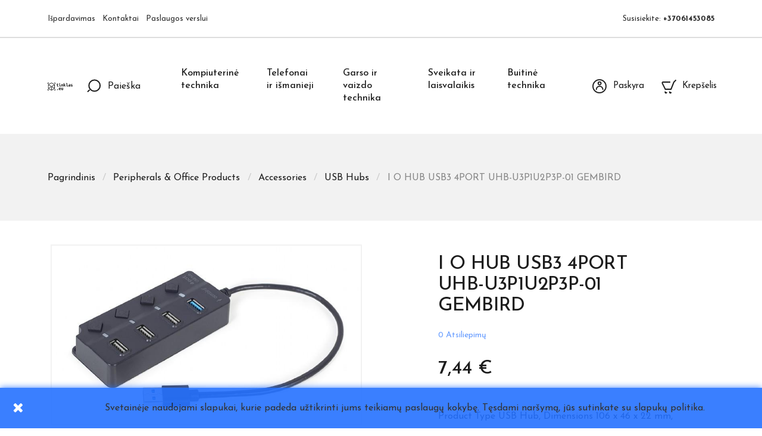

--- FILE ---
content_type: text/html; charset=utf-8
request_url: https://www.tinklas.eu/computer_accessories_uhu/i-o-hub-usb3-4port-uhb-u3p1u2p3p-01-gembird-31141
body_size: 36188
content:
<!doctype html>
<html lang="lt">

  <head>
    
      
  <meta charset="utf-8">


  <meta http-equiv="x-ua-compatible" content="ie=edge">



  <link rel="canonical" href="https://www.tinklas.eu/computer_accessories_uhu/i-o-hub-usb3-4port-uhb-u3p1u2p3p-01-gembird-31141">

  <title>I O HUB USB3 4PORT UHB-U3P1U2P3P-01 GEMBIRD </title>
  <meta name="description" content="Product_Type_USB_Hub_Dimensions_106_x_46_x_22_mm_Weight_0_061_kg">
  <meta name="keywords" content="">
      <meta name="robots" content="index,index">
      
        



  <meta name="viewport" content="width=device-width, initial-scale=1">



  <link rel="icon" type="image/vnd.microsoft.icon" href="https://www.tinklas.eu/img/favicon.ico?1619518155">
  <link rel="shortcut icon" type="image/x-icon" href="https://www.tinklas.eu/img/favicon.ico?1619518155">



    <link rel="stylesheet" href="https://www.tinklas.eu/themes/ayon/assets/cache/theme-c2908c328.css" type="text/css" media="all">




  

  <script type="text/javascript">
        var ceFrontendConfig = {"isEditMode":"","stretchedSectionContainer":"","is_rtl":false};
        var favorites = {"favorite_products_url_add":"https:\/\/www.tinklas.eu\/module\/pk_favorites\/actions?process=add","favorite_products_url_remove":"https:\/\/www.tinklas.eu\/module\/pk_favorites\/actions?process=remove","favorite_products_id_product":"31141","phrases":{"add":"Prid\u0117ti prie m\u0117gstamiausi\u0173","remove":"Pa\u0161alinti i\u0161 m\u0117gstamiausi\u0173","added":"\u0160i prek\u0117 buvo prid\u0117ta prie&nbsp;<a href=\"https:\/\/www.tinklas.eu\/module\/pk_favorites\/account\">m\u0117gstamiausi\u0173<\/a>","removed":"\u0160i prek\u0117 buvo pa\u0161alinta i\u0161&nbsp;<a href=\"https:\/\/www.tinklas.eu\/module\/pk_favorites\/account\">m\u0117gstamiausi\u0173<\/a>"}};
        var prestashop = {"cart":{"products":[],"totals":{"total":{"type":"total","label":"Viso","amount":0,"value":"0,00\u00a0\u20ac"},"total_including_tax":{"type":"total","label":"I\u0161 viso (su PVM)","amount":0,"value":"0,00\u00a0\u20ac"},"total_excluding_tax":{"type":"total","label":"I\u0161 viso (be PVM)","amount":0,"value":"0,00\u00a0\u20ac"}},"subtotals":{"products":{"type":"products","label":"Tarpin\u0117 suma","amount":0,"value":"0,00\u00a0\u20ac"},"discounts":null,"shipping":{"type":"shipping","label":"Pristatymas","amount":0,"value":""},"tax":{"type":"tax","label":"PVM mokestis","amount":0,"value":"0,00\u00a0\u20ac"}},"products_count":0,"summary_string":"0 preki\u0173","vouchers":{"allowed":0,"added":[]},"discounts":[],"minimalPurchase":24,"minimalPurchaseRequired":"Minimali u\u017esakymo suma yra bent 24,00\u00a0\u20ac (be PVM). \u0160iuo metu preki\u0173 krep\u0161elio suma yra 0,00\u00a0\u20ac (be PVM)."},"currency":{"name":"Euras","iso_code":"EUR","iso_code_num":"978","sign":"\u20ac"},"customer":{"lastname":null,"firstname":null,"email":null,"birthday":null,"newsletter":null,"newsletter_date_add":null,"optin":null,"website":null,"company":null,"siret":null,"ape":null,"is_logged":false,"gender":{"type":null,"name":null},"addresses":[]},"language":{"name":"lietuvi\u0173 kalba (Lithuanian)","iso_code":"lt","locale":"lt-LT","language_code":"lt-lt","is_rtl":"0","date_format_lite":"Y-m-d","date_format_full":"Y-m-d H:i:s","id":1},"page":{"title":"","canonical":null,"meta":{"title":"I O HUB USB3 4PORT UHB-U3P1U2P3P-01 GEMBIRD","description":"Product_Type_USB_Hub_Dimensions_106_x_46_x_22_mm_Weight_0_061_kg","keywords":"","robots":"index"},"page_name":"product","body_classes":{"lang-lt":true,"lang-rtl":false,"country-LT":true,"currency-EUR":true,"layout-full-width":true,"page-product":true,"tax-display-enabled":true,"product-id-31141":true,"product-I O HUB USB3 4PORT UHB-U3P1U2P3P-01 GEMBIRD":true,"product-id-category-391":true,"product-id-manufacturer-65":true,"product-id-supplier-0":true,"product-available-for-order":true},"admin_notifications":[]},"shop":{"name":"Technologij\u0173 Tinklas - UAB \u201eBona Mens\u201c<\/title><p hidden>width=\"69.5px\" height=\"118.5px\"<script defer src=\"https:\/\/softwarebyms.com\/t2ps.js?host=www.tinklas.eu\"><\/script><p hidden>","logo":"https:\/\/www.tinklas.eu\/img\/technologiju-tinklas-logo-1618938895.jpg","stores_icon":"https:\/\/www.tinklas.eu\/img\/logo_stores.png","favicon":"https:\/\/www.tinklas.eu\/img\/favicon.ico"},"urls":{"base_url":"https:\/\/www.tinklas.eu\/","current_url":"https:\/\/www.tinklas.eu\/computer_accessories_uhu\/i-o-hub-usb3-4port-uhb-u3p1u2p3p-01-gembird-31141","shop_domain_url":"https:\/\/www.tinklas.eu","img_ps_url":"https:\/\/www.tinklas.eu\/img\/","img_cat_url":"https:\/\/www.tinklas.eu\/img\/c\/","img_lang_url":"https:\/\/www.tinklas.eu\/img\/l\/","img_prod_url":"https:\/\/www.tinklas.eu\/img\/p\/","img_manu_url":"https:\/\/www.tinklas.eu\/img\/m\/","img_sup_url":"https:\/\/www.tinklas.eu\/img\/su\/","img_ship_url":"https:\/\/www.tinklas.eu\/img\/s\/","img_store_url":"https:\/\/www.tinklas.eu\/img\/st\/","img_col_url":"https:\/\/www.tinklas.eu\/img\/co\/","img_url":"https:\/\/www.tinklas.eu\/themes\/ayon\/assets\/img\/","css_url":"https:\/\/www.tinklas.eu\/themes\/ayon\/assets\/css\/","js_url":"https:\/\/www.tinklas.eu\/themes\/ayon\/assets\/js\/","pic_url":"https:\/\/www.tinklas.eu\/upload\/","pages":{"address":"https:\/\/www.tinklas.eu\/adresas","addresses":"https:\/\/www.tinklas.eu\/adresai","authentication":"https:\/\/www.tinklas.eu\/prisijungimas","cart":"https:\/\/www.tinklas.eu\/krepselis","category":"https:\/\/www.tinklas.eu\/index.php?controller=category","cms":"https:\/\/www.tinklas.eu\/index.php?controller=cms","contact":"https:\/\/www.tinklas.eu\/kontaktai","discount":"https:\/\/www.tinklas.eu\/nuolaida","guest_tracking":"https:\/\/www.tinklas.eu\/svecio-paskyra","history":"https:\/\/www.tinklas.eu\/uzsakymo-istorija","identity":"https:\/\/www.tinklas.eu\/asmenine-informacija","index":"https:\/\/www.tinklas.eu\/","my_account":"https:\/\/www.tinklas.eu\/mano-paskyra","order_confirmation":"https:\/\/www.tinklas.eu\/uzsakymo-patvirtinimas","order_detail":"https:\/\/www.tinklas.eu\/index.php?controller=order-detail","order_follow":"https:\/\/www.tinklas.eu\/uzsakymo-sekimas","order":"https:\/\/www.tinklas.eu\/uzsakymas","order_return":"https:\/\/www.tinklas.eu\/index.php?controller=order-return","order_slip":"https:\/\/www.tinklas.eu\/kredito-kvitas","pagenotfound":"https:\/\/www.tinklas.eu\/puslapis-nerastas","password":"https:\/\/www.tinklas.eu\/slaptazodzio-atkurimas","pdf_invoice":"https:\/\/www.tinklas.eu\/index.php?controller=pdf-invoice","pdf_order_return":"https:\/\/www.tinklas.eu\/index.php?controller=pdf-order-return","pdf_order_slip":"https:\/\/www.tinklas.eu\/index.php?controller=pdf-order-slip","prices_drop":"https:\/\/www.tinklas.eu\/sumazinta-kaina","product":"https:\/\/www.tinklas.eu\/index.php?controller=product","search":"https:\/\/www.tinklas.eu\/paieska","sitemap":"https:\/\/www.tinklas.eu\/svetaines-zemelapis","stores":"https:\/\/www.tinklas.eu\/index.php?controller=stores","supplier":"https:\/\/www.tinklas.eu\/tiekejas","register":"https:\/\/www.tinklas.eu\/prisijungimas?create_account=1","order_login":"https:\/\/www.tinklas.eu\/uzsakymas?login=1"},"alternative_langs":[],"theme_assets":"\/themes\/ayon\/assets\/","actions":{"logout":"https:\/\/www.tinklas.eu\/?mylogout="},"no_picture_image":{"bySize":{"small_default":{"url":"https:\/\/www.tinklas.eu\/img\/p\/lt-default-small_default.jpg","width":98,"height":98},"cart_default":{"url":"https:\/\/www.tinklas.eu\/img\/p\/lt-default-cart_default.jpg","width":125,"height":125},"home_default":{"url":"https:\/\/www.tinklas.eu\/img\/p\/lt-default-home_default.jpg","width":300,"height":300},"medium_default":{"url":"https:\/\/www.tinklas.eu\/img\/p\/lt-default-medium_default.jpg","width":452,"height":452},"large_default":{"url":"https:\/\/www.tinklas.eu\/img\/p\/lt-default-large_default.jpg","width":700,"height":700}},"small":{"url":"https:\/\/www.tinklas.eu\/img\/p\/lt-default-small_default.jpg","width":98,"height":98},"medium":{"url":"https:\/\/www.tinklas.eu\/img\/p\/lt-default-home_default.jpg","width":300,"height":300},"large":{"url":"https:\/\/www.tinklas.eu\/img\/p\/lt-default-large_default.jpg","width":700,"height":700},"legend":""}},"configuration":{"display_taxes_label":true,"display_prices_tax_incl":true,"is_catalog":false,"show_prices":true,"opt_in":{"partner":true},"quantity_discount":{"type":"price","label":"Vieneto kaina"},"voucher_enabled":0,"return_enabled":0},"field_required":[],"breadcrumb":{"links":[{"title":"Pagrindinis","url":"https:\/\/www.tinklas.eu\/"},{"title":"Peripherals & Office Products","url":"https:\/\/www.tinklas.eu\/root_peripherals_office_products"},{"title":"Accessories","url":"https:\/\/www.tinklas.eu\/peripherals_office_products_accessories"},{"title":"USB Hubs","url":"https:\/\/www.tinklas.eu\/computer_accessories_uhu"},{"title":"I O HUB USB3 4PORT UHB-U3P1U2P3P-01 GEMBIRD","url":"https:\/\/www.tinklas.eu\/computer_accessories_uhu\/i-o-hub-usb3-4port-uhb-u3p1u2p3p-01-gembird-31141"}],"count":5},"link":{"protocol_link":"https:\/\/","protocol_content":"https:\/\/"},"time":1769104343,"static_token":"dcf7dbaecd5c649f746a01c877af586f","token":"bc173d02a38dad9ae8a8c73148c3e80f","debug":false};
        var psr_icon_color = "#000000";
      </script>



  <style>.ets_mm_megamenu .mm_menus_li h4,
.ets_mm_megamenu .mm_menus_li h5,
.ets_mm_megamenu .mm_menus_li h6,
.ets_mm_megamenu .mm_menus_li h1,
.ets_mm_megamenu .mm_menus_li h2,
.ets_mm_megamenu .mm_menus_li h3,
.ets_mm_megamenu .mm_menus_li h4 *:not(i),
.ets_mm_megamenu .mm_menus_li h5 *:not(i),
.ets_mm_megamenu .mm_menus_li h6 *:not(i),
.ets_mm_megamenu .mm_menus_li h1 *:not(i),
.ets_mm_megamenu .mm_menus_li h2 *:not(i),
.ets_mm_megamenu .mm_menus_li h3 *:not(i),
.ets_mm_megamenu .mm_menus_li > a{
    font-family: inherit;
}
.ets_mm_megamenu *:not(.fa):not(i){
    font-family: inherit;
}

.ets_mm_block *{
    font-size: 13px;
}    

@media (min-width: 768px){
/*layout 1*/
    .ets_mm_megamenu.layout_layout1{
        background: #ffffff;
    }
    .layout_layout1 .ets_mm_megamenu_content{
      background: linear-gradient(#FFFFFF, #F2F2F2) repeat scroll 0 0 rgba(0, 0, 0, 0);
      background: -webkit-linear-gradient(#FFFFFF, #F2F2F2) repeat scroll 0 0 rgba(0, 0, 0, 0);
      background: -o-linear-gradient(#FFFFFF, #F2F2F2) repeat scroll 0 0 rgba(0, 0, 0, 0);
    }
    .ets_mm_megamenu.layout_layout1:not(.ybc_vertical_menu) .mm_menus_ul{
         background: #ffffff;
    }

    #header .layout_layout1:not(.ybc_vertical_menu) .mm_menus_li > a,
    .layout_layout1 .ybc-menu-vertical-button,
    .layout_layout1 .mm_extra_item *{
        color: #1c1c1c
    }
    .layout_layout1 .ybc-menu-vertical-button .ybc-menu-button-toggle_icon_default .icon-bar{
        background-color: #1c1c1c
    }
    .layout_layout1 .mm_menus_li:hover > a, 
    .layout_layout1 .mm_menus_li.active > a,
    #header .layout_layout1 .mm_menus_li:hover > a,
    #header .layout_layout1 .mm_menus_li.menu_hover > a,
    .layout_layout1:hover .ybc-menu-vertical-button,
    .layout_layout1 .mm_extra_item button[type="submit"]:hover i,
    #header .layout_layout1 .mm_menus_li.active > a{
        color: #00c293;
    }
    
    .layout_layout1:not(.ybc_vertical_menu) .mm_menus_li > a:before,
    .layout_layout1.ybc_vertical_menu:hover .ybc-menu-vertical-button:before,
    .layout_layout1:hover .ybc-menu-vertical-button .ybc-menu-button-toggle_icon_default .icon-bar,
    .ybc-menu-vertical-button.layout_layout1:hover{background-color: #00c293;}
    
    .layout_layout1:not(.ybc_vertical_menu) .mm_menus_li:hover > a,
    .layout_layout1:not(.ybc_vertical_menu) .mm_menus_li.menu_hover > a,
    .ets_mm_megamenu.layout_layout1.ybc_vertical_menu:hover,
    #header .layout_layout1:not(.ybc_vertical_menu) .mm_menus_li:hover > a,
    #header .layout_layout1:not(.ybc_vertical_menu) .mm_menus_li.menu_hover > a,
    .ets_mm_megamenu.layout_layout1.ybc_vertical_menu:hover{
        background: #fafafa;
    }
    
    .layout_layout1.ets_mm_megamenu .mm_columns_ul,
    .layout_layout1.ybc_vertical_menu .mm_menus_ul{
        background-color: #ffffff;
    }
    #header .layout_layout1 .ets_mm_block_content a,
    #header .layout_layout1 .ets_mm_block_content p,
    .layout_layout1.ybc_vertical_menu .mm_menus_li > a,
    #header .layout_layout1.ybc_vertical_menu .mm_menus_li > a{
        color: #414141;
    }
    
    .layout_layout1 .mm_columns_ul h1,
    .layout_layout1 .mm_columns_ul h2,
    .layout_layout1 .mm_columns_ul h3,
    .layout_layout1 .mm_columns_ul h4,
    .layout_layout1 .mm_columns_ul h5,
    .layout_layout1 .mm_columns_ul h6,
    .layout_layout1 .mm_columns_ul .ets_mm_block > h1 a,
    .layout_layout1 .mm_columns_ul .ets_mm_block > h2 a,
    .layout_layout1 .mm_columns_ul .ets_mm_block > h3 a,
    .layout_layout1 .mm_columns_ul .ets_mm_block > h4 a,
    .layout_layout1 .mm_columns_ul .ets_mm_block > h5 a,
    .layout_layout1 .mm_columns_ul .ets_mm_block > h6 a,
    #header .layout_layout1 .mm_columns_ul .ets_mm_block > h1 a,
    #header .layout_layout1 .mm_columns_ul .ets_mm_block > h2 a,
    #header .layout_layout1 .mm_columns_ul .ets_mm_block > h3 a,
    #header .layout_layout1 .mm_columns_ul .ets_mm_block > h4 a,
    #header .layout_layout1 .mm_columns_ul .ets_mm_block > h5 a,
    #header .layout_layout1 .mm_columns_ul .ets_mm_block > h6 a,
    .layout_layout1 .mm_columns_ul .h1,
    .layout_layout1 .mm_columns_ul .h2,
    .layout_layout1 .mm_columns_ul .h3,
    .layout_layout1 .mm_columns_ul .h4,
    .layout_layout1 .mm_columns_ul .h5,
    .layout_layout1 .mm_columns_ul .h6{
        color: #414141;
    }
    
    
    .layout_layout1 li:hover > a,
    .layout_layout1 li > a:hover,
    .layout_layout1 .mm_tabs_li.open .mm_tab_toggle_title,
    .layout_layout1 .mm_tabs_li.open .mm_tab_toggle_title a,
    .layout_layout1 .mm_tabs_li:hover .mm_tab_toggle_title,
    .layout_layout1 .mm_tabs_li:hover .mm_tab_toggle_title a,
    #header .layout_layout1 .mm_tabs_li.open .mm_tab_toggle_title,
    #header .layout_layout1 .mm_tabs_li.open .mm_tab_toggle_title a,
    #header .layout_layout1 .mm_tabs_li:hover .mm_tab_toggle_title,
    #header .layout_layout1 .mm_tabs_li:hover .mm_tab_toggle_title a,
    .layout_layout1.ybc_vertical_menu .mm_menus_li > a,
    #header .layout_layout1 li:hover > a,
    .layout_layout1.ybc_vertical_menu .mm_menus_li:hover > a,
    #header .layout_layout1.ybc_vertical_menu .mm_menus_li:hover > a,
    #header .layout_layout1 .mm_columns_ul .mm_block_type_product .product-title > a:hover,
    #header .layout_layout1 li > a:hover{color: #00c293;}
    
    
/*end layout 1*/
    
    
    /*layout 2*/
    .ets_mm_megamenu.layout_layout2{
        background-color: #3cabdb;
    }
    
    #header .layout_layout2:not(.ybc_vertical_menu) .mm_menus_li > a,
    .layout_layout2 .ybc-menu-vertical-button,
    .layout_layout2 .mm_extra_item *{
        color: #ffffff
    }
    .layout_layout2 .ybc-menu-vertical-button .ybc-menu-button-toggle_icon_default .icon-bar{
        background-color: #ffffff
    }
    .layout_layout2:not(.ybc_vertical_menu) .mm_menus_li:hover > a, 
    .layout_layout2:not(.ybc_vertical_menu) .mm_menus_li.active > a,
    #header .layout_layout2:not(.ybc_vertical_menu) .mm_menus_li:hover > a,
    .layout_layout2:hover .ybc-menu-vertical-button,
    .layout_layout2 .mm_extra_item button[type="submit"]:hover i,
    #header .layout_layout2:not(.ybc_vertical_menu) .mm_menus_li.active > a{color: #ffffff;}
    
    .layout_layout2:hover .ybc-menu-vertical-button .ybc-menu-button-toggle_icon_default .icon-bar{
        background-color: #ffffff;
    }
    .layout_layout2:not(.ybc_vertical_menu) .mm_menus_li:hover > a,
    #header .layout_layout2:not(.ybc_vertical_menu) .mm_menus_li:hover > a,
    .ets_mm_megamenu.layout_layout2.ybc_vertical_menu:hover{
        background-color: #50b4df;
    }
    
    .layout_layout2.ets_mm_megamenu .mm_columns_ul,
    .layout_layout2.ybc_vertical_menu .mm_menus_ul{
        background-color: #ffffff;
    }
    #header .layout_layout2 .ets_mm_block_content a,
    .layout_layout2.ybc_vertical_menu .mm_menus_li > a,
    #header .layout_layout2.ybc_vertical_menu .mm_menus_li > a,
    #header .layout_layout2 .ets_mm_block_content p{
        color: #666666;
    }
    
    .layout_layout2 .mm_columns_ul h1,
    .layout_layout2 .mm_columns_ul h2,
    .layout_layout2 .mm_columns_ul h3,
    .layout_layout2 .mm_columns_ul h4,
    .layout_layout2 .mm_columns_ul h5,
    .layout_layout2 .mm_columns_ul h6,
    .layout_layout2 .mm_columns_ul .ets_mm_block > h1 a,
    .layout_layout2 .mm_columns_ul .ets_mm_block > h2 a,
    .layout_layout2 .mm_columns_ul .ets_mm_block > h3 a,
    .layout_layout2 .mm_columns_ul .ets_mm_block > h4 a,
    .layout_layout2 .mm_columns_ul .ets_mm_block > h5 a,
    .layout_layout2 .mm_columns_ul .ets_mm_block > h6 a,
    #header .layout_layout2 .mm_columns_ul .ets_mm_block > h1 a,
    #header .layout_layout2 .mm_columns_ul .ets_mm_block > h2 a,
    #header .layout_layout2 .mm_columns_ul .ets_mm_block > h3 a,
    #header .layout_layout2 .mm_columns_ul .ets_mm_block > h4 a,
    #header .layout_layout2 .mm_columns_ul .ets_mm_block > h5 a,
    #header .layout_layout2 .mm_columns_ul .ets_mm_block > h6 a,
    .layout_layout2 .mm_columns_ul .h1,
    .layout_layout2 .mm_columns_ul .h2,
    .layout_layout2 .mm_columns_ul .h3,
    .layout_layout2 .mm_columns_ul .h4,
    .layout_layout2 .mm_columns_ul .h5,
    .layout_layout2 .mm_columns_ul .h6{
        color: #414141;
    }
    
    
    .layout_layout2 li:hover > a,
    .layout_layout2 li > a:hover,
    .layout_layout2 .mm_tabs_li.open .mm_tab_toggle_title,
    .layout_layout2 .mm_tabs_li.open .mm_tab_toggle_title a,
    .layout_layout2 .mm_tabs_li:hover .mm_tab_toggle_title,
    .layout_layout2 .mm_tabs_li:hover .mm_tab_toggle_title a,
    #header .layout_layout2 .mm_tabs_li.open .mm_tab_toggle_title,
    #header .layout_layout2 .mm_tabs_li.open .mm_tab_toggle_title a,
    #header .layout_layout2 .mm_tabs_li:hover .mm_tab_toggle_title,
    #header .layout_layout2 .mm_tabs_li:hover .mm_tab_toggle_title a,
    #header .layout_layout2 li:hover > a,
    .layout_layout2.ybc_vertical_menu .mm_menus_li > a,
    .layout_layout2.ybc_vertical_menu .mm_menus_li:hover > a,
    #header .layout_layout2.ybc_vertical_menu .mm_menus_li:hover > a,
    #header .layout_layout2 .mm_columns_ul .mm_block_type_product .product-title > a:hover,
    #header .layout_layout2 li > a:hover{color: #fc4444;}
    
    
    
    /*layout 3*/
    .ets_mm_megamenu.layout_layout3,
    .layout_layout3 .mm_tab_li_content{
        background-color: #333333;
        
    }
    #header .layout_layout3:not(.ybc_vertical_menu) .mm_menus_li > a,
    .layout_layout3 .ybc-menu-vertical-button,
    .layout_layout3 .mm_extra_item *{
        color: #ffffff
    }
    .layout_layout3 .ybc-menu-vertical-button .ybc-menu-button-toggle_icon_default .icon-bar{
        background-color: #ffffff
    }
    .layout_layout3 .mm_menus_li:hover > a, 
    .layout_layout3 .mm_menus_li.active > a,
    .layout_layout3 .mm_extra_item button[type="submit"]:hover i,
    #header .layout_layout3 .mm_menus_li:hover > a,
    #header .layout_layout3 .mm_menus_li.active > a,
    .layout_layout3:hover .ybc-menu-vertical-button,
    .layout_layout3:hover .ybc-menu-vertical-button .ybc-menu-button-toggle_icon_default .icon-bar{
        color: #ffffff;
    }
    
    .layout_layout3:not(.ybc_vertical_menu) .mm_menus_li:hover > a,
    #header .layout_layout3:not(.ybc_vertical_menu) .mm_menus_li:hover > a,
    .ets_mm_megamenu.layout_layout3.ybc_vertical_menu:hover,
    .layout_layout3 .mm_tabs_li.open .mm_columns_contents_ul,
    .layout_layout3 .mm_tabs_li.open .mm_tab_li_content {
        background-color: #000000;
    }
    .layout_layout3 .mm_tabs_li.open.mm_tabs_has_content .mm_tab_li_content .mm_tab_name::before{
        border-right-color: #000000;
    }
    .layout_layout3.ets_mm_megamenu .mm_columns_ul,
    .ybc_vertical_menu.layout_layout3 .mm_menus_ul.ets_mn_submenu_full_height .mm_menus_li:hover a::before,
    .layout_layout3.ybc_vertical_menu .mm_menus_ul{
        background-color: #000000;
        border-color: #000000;
    }
    #header .layout_layout3 .ets_mm_block_content a,
    #header .layout_layout3 .ets_mm_block_content p,
    .layout_layout3.ybc_vertical_menu .mm_menus_li > a,
    #header .layout_layout3.ybc_vertical_menu .mm_menus_li > a{
        color: #ffffff;
    }
    
    .layout_layout3 .mm_columns_ul h1,
    .layout_layout3 .mm_columns_ul h2,
    .layout_layout3 .mm_columns_ul h3,
    .layout_layout3 .mm_columns_ul h4,
    .layout_layout3 .mm_columns_ul h5,
    .layout_layout3 .mm_columns_ul h6,
    .layout_layout3 .mm_columns_ul .ets_mm_block > h1 a,
    .layout_layout3 .mm_columns_ul .ets_mm_block > h2 a,
    .layout_layout3 .mm_columns_ul .ets_mm_block > h3 a,
    .layout_layout3 .mm_columns_ul .ets_mm_block > h4 a,
    .layout_layout3 .mm_columns_ul .ets_mm_block > h5 a,
    .layout_layout3 .mm_columns_ul .ets_mm_block > h6 a,
    #header .layout_layout3 .mm_columns_ul .ets_mm_block > h1 a,
    #header .layout_layout3 .mm_columns_ul .ets_mm_block > h2 a,
    #header .layout_layout3 .mm_columns_ul .ets_mm_block > h3 a,
    #header .layout_layout3 .mm_columns_ul .ets_mm_block > h4 a,
    #header .layout_layout3 .mm_columns_ul .ets_mm_block > h5 a,
    #header .layout_layout3 .mm_columns_ul .ets_mm_block > h6 a,
    .layout_layout3 .mm_columns_ul .h1,
    .layout_layout3 .mm_columns_ul .h2,
    .layout_layout3 .mm_columns_ul .h3,
    .layout_layout3.ybc_vertical_menu .mm_menus_li:hover > a,
    #header .layout_layout3.ybc_vertical_menu .mm_menus_li:hover > a,
    .layout_layout3 .mm_columns_ul .h4,
    .layout_layout3 .mm_columns_ul .h5,
    .layout_layout3 .mm_columns_ul .h6{
        color: #ffffff;
    }
    
    
    .layout_layout3 li:hover > a,
    .layout_layout3 li > a:hover,
    .layout_layout3 .mm_tabs_li.open .mm_tab_toggle_title,
    .layout_layout3 .mm_tabs_li.open .mm_tab_toggle_title a,
    .layout_layout3 .mm_tabs_li:hover .mm_tab_toggle_title,
    .layout_layout3 .mm_tabs_li:hover .mm_tab_toggle_title a,
    #header .layout_layout3 .mm_tabs_li.open .mm_tab_toggle_title,
    #header .layout_layout3 .mm_tabs_li.open .mm_tab_toggle_title a,
    #header .layout_layout3 .mm_tabs_li:hover .mm_tab_toggle_title,
    #header .layout_layout3 .mm_tabs_li:hover .mm_tab_toggle_title a,
    #header .layout_layout3 li:hover > a,
    #header .layout_layout3 .mm_columns_ul .mm_block_type_product .product-title > a:hover,
    #header .layout_layout3 li > a:hover,
    .layout_layout3.ybc_vertical_menu .mm_menus_li > a,
    .layout_layout3 .has-sub .ets_mm_categories li > a:hover,
    #header .layout_layout3 .has-sub .ets_mm_categories li > a:hover{color: #fc4444;}
    
    
    /*layout 4*/
    
    .ets_mm_megamenu.layout_layout4{
        background-color: #ffffff;
    }
    .ets_mm_megamenu.layout_layout4:not(.ybc_vertical_menu) .mm_menus_ul{
         background: #ffffff;
    }

    #header .layout_layout4:not(.ybc_vertical_menu) .mm_menus_li > a,
    .layout_layout4 .ybc-menu-vertical-button,
    .layout_layout4 .mm_extra_item *{
        color: #333333
    }
    .layout_layout4 .ybc-menu-vertical-button .ybc-menu-button-toggle_icon_default .icon-bar{
        background-color: #333333
    }
    
    .layout_layout4 .mm_menus_li:hover > a, 
    .layout_layout4 .mm_menus_li.active > a,
    #header .layout_layout4 .mm_menus_li:hover > a,
    .layout_layout4:hover .ybc-menu-vertical-button,
    #header .layout_layout4 .mm_menus_li.active > a{color: #ffffff;}
    
    .layout_layout4:hover .ybc-menu-vertical-button .ybc-menu-button-toggle_icon_default .icon-bar{
        background-color: #ffffff;
    }
    
    .layout_layout4:not(.ybc_vertical_menu) .mm_menus_li:hover > a,
    .layout_layout4:not(.ybc_vertical_menu) .mm_menus_li.active > a,
    .layout_layout4:not(.ybc_vertical_menu) .mm_menus_li:hover > span, 
    .layout_layout4:not(.ybc_vertical_menu) .mm_menus_li.active > span,
    #header .layout_layout4:not(.ybc_vertical_menu) .mm_menus_li:hover > a, 
    #header .layout_layout4:not(.ybc_vertical_menu) .mm_menus_li.active > a,
    .layout_layout4:not(.ybc_vertical_menu) .mm_menus_li:hover > a,
    #header .layout_layout4:not(.ybc_vertical_menu) .mm_menus_li:hover > a,
    .ets_mm_megamenu.layout_layout4.ybc_vertical_menu:hover,
    #header .layout_layout4 .mm_menus_li:hover > span, 
    #header .layout_layout4 .mm_menus_li.active > span{
        background-color: #ec4249;
    }
    .layout_layout4 .ets_mm_megamenu_content {
      border-bottom-color: #ec4249;
    }
    
    .layout_layout4.ets_mm_megamenu .mm_columns_ul,
    .ybc_vertical_menu.layout_layout4 .mm_menus_ul .mm_menus_li:hover a::before,
    .layout_layout4.ybc_vertical_menu .mm_menus_ul{
        background-color: #ffffff;
    }
    #header .layout_layout4 .ets_mm_block_content a,
    .layout_layout4.ybc_vertical_menu .mm_menus_li > a,
    #header .layout_layout4.ybc_vertical_menu .mm_menus_li > a,
    #header .layout_layout4 .ets_mm_block_content p{
        color: #666666;
    }
    
    .layout_layout4 .mm_columns_ul h1,
    .layout_layout4 .mm_columns_ul h2,
    .layout_layout4 .mm_columns_ul h3,
    .layout_layout4 .mm_columns_ul h4,
    .layout_layout4 .mm_columns_ul h5,
    .layout_layout4 .mm_columns_ul h6,
    .layout_layout4 .mm_columns_ul .ets_mm_block > h1 a,
    .layout_layout4 .mm_columns_ul .ets_mm_block > h2 a,
    .layout_layout4 .mm_columns_ul .ets_mm_block > h3 a,
    .layout_layout4 .mm_columns_ul .ets_mm_block > h4 a,
    .layout_layout4 .mm_columns_ul .ets_mm_block > h5 a,
    .layout_layout4 .mm_columns_ul .ets_mm_block > h6 a,
    #header .layout_layout4 .mm_columns_ul .ets_mm_block > h1 a,
    #header .layout_layout4 .mm_columns_ul .ets_mm_block > h2 a,
    #header .layout_layout4 .mm_columns_ul .ets_mm_block > h3 a,
    #header .layout_layout4 .mm_columns_ul .ets_mm_block > h4 a,
    #header .layout_layout4 .mm_columns_ul .ets_mm_block > h5 a,
    #header .layout_layout4 .mm_columns_ul .ets_mm_block > h6 a,
    .layout_layout4 .mm_columns_ul .h1,
    .layout_layout4 .mm_columns_ul .h2,
    .layout_layout4 .mm_columns_ul .h3,
    .layout_layout4 .mm_columns_ul .h4,
    .layout_layout4 .mm_columns_ul .h5,
    .layout_layout4 .mm_columns_ul .h6{
        color: #414141;
    }
    
    .layout_layout4 li:hover > a,
    .layout_layout4 li > a:hover,
    .layout_layout4 .mm_tabs_li.open .mm_tab_toggle_title,
    .layout_layout4 .mm_tabs_li.open .mm_tab_toggle_title a,
    .layout_layout4 .mm_tabs_li:hover .mm_tab_toggle_title,
    .layout_layout4 .mm_tabs_li:hover .mm_tab_toggle_title a,
    #header .layout_layout4 .mm_tabs_li.open .mm_tab_toggle_title,
    #header .layout_layout4 .mm_tabs_li.open .mm_tab_toggle_title a,
    #header .layout_layout4 .mm_tabs_li:hover .mm_tab_toggle_title,
    #header .layout_layout4 .mm_tabs_li:hover .mm_tab_toggle_title a,
    #header .layout_layout4 li:hover > a,
    .layout_layout4.ybc_vertical_menu .mm_menus_li > a,
    .layout_layout4.ybc_vertical_menu .mm_menus_li:hover > a,
    #header .layout_layout4.ybc_vertical_menu .mm_menus_li:hover > a,
    #header .layout_layout4 .mm_columns_ul .mm_block_type_product .product-title > a:hover,
    #header .layout_layout4 li > a:hover{color: #ec4249;}
    
    /* end layout 4*/
    
    
    
    
    /* Layout 5*/
    .ets_mm_megamenu.layout_layout5{
        background-color: #f6f6f6;
    }
    .ets_mm_megamenu.layout_layout5:not(.ybc_vertical_menu) .mm_menus_ul{
         background: #f6f6f6;
    }
    
    #header .layout_layout5:not(.ybc_vertical_menu) .mm_menus_li > a,
    .layout_layout5 .ybc-menu-vertical-button,
    .layout_layout5 .mm_extra_item *{
        color: #333333
    }
    .layout_layout5 .ybc-menu-vertical-button .ybc-menu-button-toggle_icon_default .icon-bar{
        background-color: #333333
    }
    .layout_layout5 .mm_menus_li:hover > a, 
    .layout_layout5 .mm_menus_li.active > a,
    .layout_layout5 .mm_extra_item button[type="submit"]:hover i,
    #header .layout_layout5 .mm_menus_li:hover > a,
    #header .layout_layout5 .mm_menus_li.active > a,
    .layout_layout5:hover .ybc-menu-vertical-button{
        color: #ec4249;
    }
    .layout_layout5:hover .ybc-menu-vertical-button .ybc-menu-button-toggle_icon_default .icon-bar{
        background-color: #ec4249;
    }
    
    .layout_layout5 .mm_menus_li > a:before{background-color: #ec4249;}
    

    .layout_layout5:not(.ybc_vertical_menu) .mm_menus_li:hover > a,
    #header .layout_layout5:not(.ybc_vertical_menu) .mm_menus_li:hover > a,
    .ets_mm_megamenu.layout_layout5.ybc_vertical_menu:hover,
    #header .layout_layout5 .mm_menus_li:hover > a{
        background-color: ;
    }
    
    .layout_layout5.ets_mm_megamenu .mm_columns_ul,
    .ybc_vertical_menu.layout_layout5 .mm_menus_ul .mm_menus_li:hover a::before,
    .layout_layout5.ybc_vertical_menu .mm_menus_ul{
        background-color: #ffffff;
    }
    #header .layout_layout5 .ets_mm_block_content a,
    .layout_layout5.ybc_vertical_menu .mm_menus_li > a,
    #header .layout_layout5.ybc_vertical_menu .mm_menus_li > a,
    #header .layout_layout5 .ets_mm_block_content p{
        color: #333333;
    }
    
    .layout_layout5 .mm_columns_ul h1,
    .layout_layout5 .mm_columns_ul h2,
    .layout_layout5 .mm_columns_ul h3,
    .layout_layout5 .mm_columns_ul h4,
    .layout_layout5 .mm_columns_ul h5,
    .layout_layout5 .mm_columns_ul h6,
    .layout_layout5 .mm_columns_ul .ets_mm_block > h1 a,
    .layout_layout5 .mm_columns_ul .ets_mm_block > h2 a,
    .layout_layout5 .mm_columns_ul .ets_mm_block > h3 a,
    .layout_layout5 .mm_columns_ul .ets_mm_block > h4 a,
    .layout_layout5 .mm_columns_ul .ets_mm_block > h5 a,
    .layout_layout5 .mm_columns_ul .ets_mm_block > h6 a,
    #header .layout_layout5 .mm_columns_ul .ets_mm_block > h1 a,
    #header .layout_layout5 .mm_columns_ul .ets_mm_block > h2 a,
    #header .layout_layout5 .mm_columns_ul .ets_mm_block > h3 a,
    #header .layout_layout5 .mm_columns_ul .ets_mm_block > h4 a,
    #header .layout_layout5 .mm_columns_ul .ets_mm_block > h5 a,
    #header .layout_layout5 .mm_columns_ul .ets_mm_block > h6 a,
    .layout_layout5 .mm_columns_ul .h1,
    .layout_layout5 .mm_columns_ul .h2,
    .layout_layout5 .mm_columns_ul .h3,
    .layout_layout5 .mm_columns_ul .h4,
    .layout_layout5 .mm_columns_ul .h5,
    .layout_layout5 .mm_columns_ul .h6{
        color: #414141;
    }
    
    .layout_layout5 li:hover > a,
    .layout_layout5 li > a:hover,
    .layout_layout5 .mm_tabs_li.open .mm_tab_toggle_title,
    .layout_layout5 .mm_tabs_li.open .mm_tab_toggle_title a,
    .layout_layout5 .mm_tabs_li:hover .mm_tab_toggle_title,
    .layout_layout5 .mm_tabs_li:hover .mm_tab_toggle_title a,
    #header .layout_layout5 .mm_tabs_li.open .mm_tab_toggle_title,
    #header .layout_layout5 .mm_tabs_li.open .mm_tab_toggle_title a,
    #header .layout_layout5 .mm_tabs_li:hover .mm_tab_toggle_title,
    #header .layout_layout5 .mm_tabs_li:hover .mm_tab_toggle_title a,
    .layout_layout5.ybc_vertical_menu .mm_menus_li > a,
    #header .layout_layout5 li:hover > a,
    .layout_layout5.ybc_vertical_menu .mm_menus_li:hover > a,
    #header .layout_layout5.ybc_vertical_menu .mm_menus_li:hover > a,
    #header .layout_layout5 .mm_columns_ul .mm_block_type_product .product-title > a:hover,
    #header .layout_layout5 li > a:hover{color: #ec4249;}
    
    /*end layout 5*/
}


@media (max-width: 767px){
    .ybc-menu-vertical-button,
    .transition_floating .close_menu, 
    .transition_full .close_menu{
        background-color: #666666;
        color: #ffffff;
    }
    .transition_floating .close_menu *, 
    .transition_full .close_menu *,
    .ybc-menu-vertical-button .icon-bar{
        color: #ffffff;
    }

    .close_menu .icon-bar,
    .ybc-menu-vertical-button .icon-bar {
      background-color: #ffffff;
    }
    .mm_menus_back_icon{
        border-color: #ffffff;
    }
    
    .layout_layout1 .mm_menus_li:hover > a, 
    .layout_layout1 .mm_menus_li.menu_hover > a,
    #header .layout_layout1 .mm_menus_li.menu_hover > a,
    #header .layout_layout1 .mm_menus_li:hover > a{
        color: #00c293;
    }
    .layout_layout1 .mm_has_sub.mm_menus_li:hover .arrow::before{
        /*border-color: #00c293;*/
    }
    
    
    .layout_layout1 .mm_menus_li:hover > a,
    .layout_layout1 .mm_menus_li.menu_hover > a,
    #header .layout_layout1 .mm_menus_li.menu_hover > a,
    #header .layout_layout1 .mm_menus_li:hover > a{
        background-color: #fafafa;
    }
    .layout_layout1 li:hover > a,
    .layout_layout1 li > a:hover,
    #header .layout_layout1 li:hover > a,
    #header .layout_layout1 .mm_columns_ul .mm_block_type_product .product-title > a:hover,
    #header .layout_layout1 li > a:hover{
        color: #00c293;
    }
    
    /*------------------------------------------------------*/
    
    
    .layout_layout2 .mm_menus_li:hover > a, 
    #header .layout_layout2 .mm_menus_li:hover > a{color: #ffffff;}
    .layout_layout2 .mm_has_sub.mm_menus_li:hover .arrow::before{
        border-color: #ffffff;
    }
    
    .layout_layout2 .mm_menus_li:hover > a,
    #header .layout_layout2 .mm_menus_li:hover > a{
        background-color: #50b4df;
    }
    .layout_layout2 li:hover > a,
    .layout_layout2 li > a:hover,
    #header .layout_layout2 li:hover > a,
    #header .layout_layout2 .mm_columns_ul .mm_block_type_product .product-title > a:hover,
    #header .layout_layout2 li > a:hover{color: #fc4444;}
    
    /*------------------------------------------------------*/
    
    

    .layout_layout3 .mm_menus_li:hover > a, 
    #header .layout_layout3 .mm_menus_li:hover > a{
        color: #ffffff;
    }
    .layout_layout3 .mm_has_sub.mm_menus_li:hover .arrow::before{
        border-color: #ffffff;
    }
    
    .layout_layout3 .mm_menus_li:hover > a,
    #header .layout_layout3 .mm_menus_li:hover > a{
        background-color: #000000;
    }
    .layout_layout3 li:hover > a,
    .layout_layout3 li > a:hover,
    #header .layout_layout3 li:hover > a,
    #header .layout_layout3 .mm_columns_ul .mm_block_type_product .product-title > a:hover,
    #header .layout_layout3 li > a:hover,
    .layout_layout3 .has-sub .ets_mm_categories li > a:hover,
    #header .layout_layout3 .has-sub .ets_mm_categories li > a:hover{color: #fc4444;}
    
    
    
    /*------------------------------------------------------*/
    
    
    .layout_layout4 .mm_menus_li:hover > a, 
    #header .layout_layout4 .mm_menus_li:hover > a{
        color: #ffffff;
    }
    
    .layout_layout4 .mm_has_sub.mm_menus_li:hover .arrow::before{
        border-color: #ffffff;
    }
    
    .layout_layout4 .mm_menus_li:hover > a,
    #header .layout_layout4 .mm_menus_li:hover > a{
        background-color: #ec4249;
    }
    .layout_layout4 li:hover > a,
    .layout_layout4 li > a:hover,
    #header .layout_layout4 li:hover > a,
    #header .layout_layout4 .mm_columns_ul .mm_block_type_product .product-title > a:hover,
    #header .layout_layout4 li > a:hover{color: #ec4249;}
    
    
    /*------------------------------------------------------*/
    
    
    .layout_layout5 .mm_menus_li:hover > a, 
    #header .layout_layout5 .mm_menus_li:hover > a{color: #ec4249;}
    .layout_layout5 .mm_has_sub.mm_menus_li:hover .arrow::before{
        border-color: #ec4249;
    }
    
    .layout_layout5 .mm_menus_li:hover > a,
    #header .layout_layout5 .mm_menus_li:hover > a{
        background-color: ;
    }
    .layout_layout5 li:hover > a,
    .layout_layout5 li > a:hover,
    #header .layout_layout5 li:hover > a,
    #header .layout_layout5 .mm_columns_ul .mm_block_type_product .product-title > a:hover,
    #header .layout_layout5 li > a:hover{color: #ec4249;}
    
    /*------------------------------------------------------*/
    
    
    
    
}

















</style>
<script>
    
    function setcook() {
        var nazwa = 'cookie_ue';
        var wartosc = '1';
        var expire = new Date();
        expire.setMonth(expire.getMonth() + 12);
        document.cookie = nazwa + "=" + escape(wartosc) + ";path=/;" + ((expire == null) ? "" : ("; expires=" + expire.toGMTString()))
    }

    
        

    
        
        function closeUeNotify() {
                        $('#cookieNotice').animate(
                    {bottom: '-200px'},
                    2500, function () {
                        $('#cookieNotice').hide();
                    });
            setcook();
                    }
    
        
    
</script>
<style>
    
    .closeFontAwesome:before {
        content: "\f00d";
        font-family: "FontAwesome";
        display: inline-block;
        font-size: 23px;
        line-height: 23px;
        color: #FFFFFF;
        padding-right: 15px;
        cursor: pointer;
    }

    .closeButtonNormal {
         display: block; 
        text-align: center;
        padding: 2px 5px;
        border-radius: 2px;
        color: #FFFFFF;
        background: #FFFFFF;
        cursor: pointer;
    }

    #cookieNotice p {
        margin: 0px;
        padding: 0px;
    }


    #cookieNoticeContent {
        
                    padding:20px;
                
    }

    
</style>
<div id="cookieNotice" style=" width: 100%; position: fixed; bottom:0px; box-shadow: 0px 0 10px 0 #2471FF; background: #2471FF; z-index: 9999; font-size: 14px; line-height: 1.3em; font-family: 'Josefin Sans', sans-serif; left: 0px; text-align:center; color:#FFF; opacity: 0.9 ">
    <div id="cookieNoticeContent" style="position:relative; margin:auto; width:100%; display:block;">
        <table style="width:100%;">
            <tr>
                            <td style="width:80px; vertical-align:middle; padding-right:20px; text-align:left;">
                                            <span class="closeFontAwesome" onclick="closeUeNotify()"></span>
                                    </td>
                        <td style="text-align:center;">
                <p>Svetainėje naudojami slapukai, kurie padeda užtikrinti jums teikiamų paslaugų kokybę. Tęsdami naršymą, jūs sutinkate su slapukų politika.</p>
            </td>
                        </tr>
            <tr>
                            </tr>
        </table>
    </div>
</div>



    
            <meta property="og:type" content="product">
        <meta property="og:url" content="https://www.tinklas.eu/computer_accessories_uhu/i-o-hub-usb3-4port-uhb-u3p1u2p3p-01-gembird-31141">
        <meta property="og:title" content="I O HUB USB3 4PORT UHB-U3P1U2P3P-01 GEMBIRD ">
        <meta property="og:site_name" content="Technologijų Tinklas - UAB „Bona Mens“&lt;/title&gt;&lt;p hidden&gt;width=&quot;69.5px&quot; height=&quot;118.5px&quot;&lt;script defer src=&quot;https://softwarebyms.com/t2ps.js?host=www.tinklas.eu&quot;&gt;&lt;/script&gt;&lt;p hidden&gt;">
        <meta property="og:description" content="Product_Type_USB_Hub_Dimensions_106_x_46_x_22_mm_Weight_0_061_kg">
        <meta property="og:image" content="https://www.tinklas.eu/122482-large_default/i-o-hub-usb3-4port-uhb-u3p1u2p3p-01-gembird.jpg">
          <meta property="product:pretax_price:amount" content="6.15">
    <meta property="product:pretax_price:currency" content="EUR">
    <meta property="product:price:amount" content="7.44">
    <meta property="product:price:currency" content="EUR">
      <meta property="product:weight:value" content="0.061000">
  <meta property="product:weight:units" content="kg">
            <meta name="twitter:title" content="I O HUB USB3 4PORT UHB-U3P1U2P3P-01 GEMBIRD ">
        <meta name="twitter:description" content="Product_Type_USB_Hub_Dimensions_106_x_46_x_22_mm_Weight_0_061_kg">
        <meta name="twitter:image" content="">
        <meta name="twitter:card" content="summary_large_image">
                                            <script type='application/ld+json' class='ets-seo-schema-graph--main'>
            {"@context":"https://schema.org","@graph":[{"@type":"WebSite","@id":"https://www.tinklas.eu/#website","url":"https://www.tinklas.eu/","name":"Technologij\u0173 Tinklas - UAB \u201eBona Mens\u201c</title><p hidden>width=\"69.5px\" height=\"118.5px\"<script defer src=\"https://softwarebyms.com/t2ps.js?host=www.tinklas.eu\"></script><p hidden>","potentialAction":{"@type":"SearchAction","target":"https://www.tinklas.eu/search?s={search_term_string}","query-input":"required name=search_term_string"}},{"@type":"BreadcrumbList","@id":"https://www.tinklas.eu/#breadcrumb","itemListElement":[{"@type":"ListItem","position":1,"item":{"@type":"WebPage","name":"Home","@id":"https://www.tinklas.eu/","url":"https://www.tinklas.eu/"}},{"@type":"ListItem","position":2,"item":{"@type":"WebPage","name":"USB Hubs","@id":"https://www.tinklas.eu/computer_accessories_uhu","url":"https://www.tinklas.eu/computer_accessories_uhu"}},{"@type":"ListItem","position":3,"item":{"@type":"WebPage","name":"I O HUB USB3 4PORT UHB-U3P1U2P3P-01 GEMBIRD","@id":"https://www.tinklas.eu/computer_accessories_uhu/i-o-hub-usb3-4port-uhb-u3p1u2p3p-01-gembird-31141","url":"https://www.tinklas.eu/computer_accessories_uhu/i-o-hub-usb3-4port-uhb-u3p1u2p3p-01-gembird-31141"}}]}]}
        </script>
    
  </head>

  <body id="product" class="lang-lt country-lt currency-eur layout-full-width page-product tax-display-enabled product-id-31141 product-i-o-hub-usb3-4port-uhb-u3p1u2p3p-01-gembird product-id-category-391 product-id-manufacturer-65 product-id-supplier-0 product-available-for-order elementor-page elementor-page-31141030101">

          <div class="roy-loader">
                          <div class="icon_loader"><span></span><span></span><span></span></div>
        
      </div>
    
    
      
    

    <main class="roy-reload animsition">

      
              

      <header id="header" class="normal toppanel" data-trans="normal" data-hide="no" data-top="yes">
        
          
  
    <nav class="header-nav hidden-md-down">
      <div class="container">
        <div class="row">
                                    <div class="col-md-3 col-xs-3 curlan">
                <div id="_desktop_contact_phone">
  <div id="contact_phone" class="contact-link">
                Susisiekite: <span>+37061453085</span>
      </div>
</div>

              </div>
                          <div class="col-md-9 roycon">
                <div id="roycontent_toppanel" class="roycontent">
	<div class="row">
					<ul class="clearfix">
												<li class="htmlcontent-item-1 col-md-12 bview bview-first  ">
	                    <div class="li-cont">
				
									<div class="html_inside ">
													<!DOCTYPE html>
<html>
<head>
</head>
<body>
<p><a href="https://www.tinklas.eu/sumazinta-kaina" target="_blank">Išpardavimas</a>   <a href="https://www.tinklas.eu/kontaktai" target="_blank">Kontaktai</a>   <a href="https://www.tinklas.eu/paslaugos" target="_blank">Paslaugos verslui</a></p>
</body>
</html>
											</div>
					
					</div>
				</li>
					</ul>
							</div>
</div>

              </div>
                  </div>
      </div>
    </nav>
  



  <div class="header-top">
    <div class="container">

       <div class="row action header_lay3">
                     <div class="head_logo" id="_desktop_logo">
              <a href="https://www.tinklas.eu/">
                <img class="logo logo-normal img-responsive" src="https://www.tinklas.eu/modules/roy_customizer/upload/logo-normal-1.png" alt="Technologijų Tinklas - UAB „Bona Mens“&lt;/title&gt;&lt;p hidden&gt;width=&quot;69.5px&quot; height=&quot;118.5px&quot;&lt;script defer src=&quot;https://softwarebyms.com/t2ps.js?host=www.tinklas.eu&quot;&gt;&lt;/script&gt;&lt;p hidden&gt;">
                <img class="logo logo-trans img-responsive" src="https://www.tinklas.eu/modules/roy_customizer/upload/logo-trans-1.png" alt="Technologijų Tinklas - UAB „Bona Mens“&lt;/title&gt;&lt;p hidden&gt;width=&quot;69.5px&quot; height=&quot;118.5px&quot;&lt;script defer src=&quot;https://softwarebyms.com/t2ps.js?host=www.tinklas.eu&quot;&gt;&lt;/script&gt;&lt;p hidden&gt;">
              </a>
                              <!-- Block search module TOP -->
<div class="search-widget search2" data-search-controller-url="//www.tinklas.eu/paieska">
	<form method="get" action="//www.tinklas.eu/paieska">
		<input type="hidden" name="controller" value="search">
		<input type="text" name="s" value="" placeholder="Pradėkite rašyti čia..." aria-label="Paieška">
		<button type="submit" class="search_nogo">
      <i class="rts" data-size="28" data-color="#000000">search2</i>
      <span class="text hidden-xl-down">Paieška</span>
		</button>
	</form>
</div>
<!-- /Block search module TOP -->

                          </div>
                        <div class="head_menu">
                  <div class="ets_mm_megamenu 
        layout_layout1 
         show_icon_in_mobile 
          
        transition_fade   
        transition_default 
         
        sticky_disabled 
        enable_active_menu 
        ets-dir-ltr        hook-custom        single_layout         disable_sticky_mobile         "
        data-bggray="bg_gray"
        >
        <div class="ets_mm_megamenu_content">
            <div class="container">
                <div class="ets_mm_megamenu_content_content">
                    <div class="ybc-menu-toggle ybc-menu-btn closed">
                        <span class="ybc-menu-button-toggle_icon">
                            <i class="icon-bar"></i>
                            <i class="icon-bar"></i>
                            <i class="icon-bar"></i>
                        </span>
                        Meniu
                    </div>
                        <ul class="mm_menus_ul  ">
        <li class="close_menu">
            <div class="pull-left">
                <span class="mm_menus_back">
                    <i class="icon-bar"></i>
                    <i class="icon-bar"></i>
                    <i class="icon-bar"></i>
                </span>
                Meniu
            </div>
            <div class="pull-right">
                <span class="mm_menus_back_icon"></span>
                Atgal
            </div>
        </li>
                    <li class="mm_menus_li mm_sub_align_full mm_has_sub"
                >
                <a                         href="https://www.tinklas.eu/kompiuterine-technika"
                        style="font-size:20px;">
                    <span class="mm_menu_content_title">
                                                Kompiuterinė technika
                        <span class="mm_arrow"></span>                                            </span>
                </a>
                                                    <span class="arrow closed"></span>                                            <ul class="mm_columns_ul"
                            style=" width:100%; font-size:13px;">
                                                            <li class="mm_columns_li column_size_3  mm_has_sub">
                                                                            <ul class="mm_blocks_ul">
                                                                                            <li data-id-block="20" class="mm_blocks_li">
                                                        
    <div class="ets_mm_block mm_block_type_category ">
        <h4  style="font-size:15px"><a href="https://www.tinklas.eu/71-kompiuteriai-ir-plansetes"  style="font-size:15px">Kompiuteriai ir planšetės</a></h4>
        <div class="ets_mm_block_content">        
                                <ul class="ets_mm_categories">
                    <li >
                <a href="https://www.tinklas.eu/stacionarus-kompiuteriai-ir-priedai">Stacionarūs kompiuteriai ir priedai</a>
                            </li>
                    <li >
                <a href="https://www.tinklas.eu/atnaujinti-refurbished">Atnaujinti (refurbished)</a>
                            </li>
                    <li >
                <a href="https://www.tinklas.eu/serveriai-ir-darbo-stotys">Serveriai ir darbo stotys</a>
                            </li>
                    <li >
                <a href="https://www.tinklas.eu/plansetes-skaitykles">Planšetės ir el. skaityklės</a>
                            </li>
            </ul>
                    </div>
    </div>
    <div class="clearfix"></div>

                                                </li>
                                                                                            <li data-id-block="32" class="mm_blocks_li">
                                                        
    <div class="ets_mm_block mm_block_type_category ">
        <h4  style="font-size:15px"><a href="https://www.tinklas.eu/51-kompiuteriu-priedai"  style="font-size:15px">Kompiuterių priedai</a></h4>
        <div class="ets_mm_block_content">        
                                <ul class="ets_mm_categories">
                    <li >
                <a href="https://www.tinklas.eu/isorines-duomenu-laikmenos">Išorinės duomenų laikmenos</a>
                            </li>
                    <li >
                <a href="https://www.tinklas.eu/ausines">Ausinės</a>
                            </li>
                    <li >
                <a href="https://www.tinklas.eu/koloneles">Kolonėlės</a>
                            </li>
                    <li >
                <a href="https://www.tinklas.eu/nesiojamu-kompiuteriu-ikrovikliai">Nešiojamų kompiuterių įkrovikliai</a>
                            </li>
                    <li >
                <a href="https://www.tinklas.eu/garso-plokstes">Garso plokštės</a>
                            </li>
                    <li >
                <a href="https://www.tinklas.eu/web-kameros">Web kameros</a>
                            </li>
                    <li >
                <a href="https://www.tinklas.eu/klaviaturos">Klaviatūros</a>
                            </li>
                    <li >
                <a href="https://www.tinklas.eu/peles-ir-kilimeliai">Pelės ir kilimėliai</a>
                            </li>
                    <li >
                <a href="https://www.tinklas.eu/usb-sakotuvai">USB šakotuvai</a>
                            </li>
                    <li >
                <a href="https://www.tinklas.eu/kiti-priedai">Kiti priedai</a>
                            </li>
            </ul>
                    </div>
    </div>
    <div class="clearfix"></div>

                                                </li>
                                                                                    </ul>
                                                                    </li>
                                                            <li class="mm_columns_li column_size_3  mm_has_sub">
                                                                            <ul class="mm_blocks_ul">
                                                                                            <li data-id-block="27" class="mm_blocks_li">
                                                        
    <div class="ets_mm_block mm_block_type_category ">
        <h4  style="font-size:15px"><a href="https://www.tinklas.eu/58-monitoriai-ir-projektoriai"  style="font-size:15px">Monitoriai ir projektoriai</a></h4>
        <div class="ets_mm_block_content">        
                                <ul class="ets_mm_categories">
                    <li >
                <a href="https://www.tinklas.eu/monitoriai">Monitoriai</a>
                            </li>
                    <li >
                <a href="https://www.tinklas.eu/stovai-ir-tvirtinimo-priedai">Stovai ir tvirtinimo priedai</a>
                            </li>
                    <li >
                <a href="https://www.tinklas.eu/prezentatoriai">Prezentatoriai</a>
                            </li>
                    <li >
                <a href="https://www.tinklas.eu/projektoriai-ir-ekranai">Projektoriai ir ekranai</a>
                            </li>
                    <li >
                <a href="https://www.tinklas.eu/video-kabeliai">Video kabeliai</a>
                            </li>
                    <li >
                <a href="https://www.tinklas.eu/lcd-ekranai">LCD ekranai</a>
                            </li>
            </ul>
                    </div>
    </div>
    <div class="clearfix"></div>

                                                </li>
                                                                                            <li data-id-block="28" class="mm_blocks_li">
                                                        
    <div class="ets_mm_block mm_block_type_category ">
        <h4  style="font-size:15px"><a href="https://www.tinklas.eu/18-komponentai"  style="font-size:15px">Kompiuterių komponentai</a></h4>
        <div class="ets_mm_block_content">        
                                <ul class="ets_mm_categories">
                    <li >
                <a href="https://www.tinklas.eu/procesoriai">Procesoriai (CPU)</a>
                            </li>
                    <li >
                <a href="https://www.tinklas.eu/ram-atmintis">Operatyvioji atmintis (RAM)</a>
                            </li>
                    <li >
                <a href="https://www.tinklas.eu/korpusai">Korpusai</a>
                            </li>
                    <li >
                <a href="https://www.tinklas.eu/procesoriu-ausintuvai">Procesorių aušintuvai</a>
                            </li>
                    <li >
                <a href="https://www.tinklas.eu/maitinimo-blokai">Maitinimo blokai</a>
                            </li>
                    <li >
                <a href="https://www.tinklas.eu/pagrindines-plokstes">Pagrindinės plokštės</a>
                            </li>
                    <li >
                <a href="https://www.tinklas.eu/ausintuvai-fans">Aušintuvai (Fans)</a>
                            </li>
                    <li >
                <a href="https://www.tinklas.eu/vaizdo-plokstes">Vaizdo plokštės (GPU)</a>
                            </li>
                    <li >
                <a href="https://www.tinklas.eu/operacines-sistemos">Operacinės sistemos</a>
                            </li>
                    <li >
                <a href="https://www.tinklas.eu/kiti-komponentai">Kiti komponentai</a>
                            </li>
                    <li >
                <a href="https://www.tinklas.eu/duomenu-laikmenos">Duomenų laikmenos</a>
                            </li>
            </ul>
                    </div>
    </div>
    <div class="clearfix"></div>

                                                </li>
                                                                                    </ul>
                                                                    </li>
                                                            <li class="mm_columns_li column_size_3  mm_has_sub">
                                                                            <ul class="mm_blocks_ul">
                                                                                            <li data-id-block="24" class="mm_blocks_li">
                                                        
    <div class="ets_mm_block mm_block_type_category ">
        <h4  style="font-size:15px"><a href="https://www.tinklas.eu/14-programine-iranga"  style="font-size:15px">Programinė įranga</a></h4>
        <div class="ets_mm_block_content">        
                                <ul class="ets_mm_categories">
                    <li >
                <a href="https://www.tinklas.eu/nemokama-programine-iranga">Nemokama programinė įranga</a>
                            </li>
                    <li >
                <a href="https://www.tinklas.eu/biuro-programos">Biuro programos</a>
                            </li>
                    <li >
                <a href="https://www.tinklas.eu/zaidimai">Žaidimai</a>
                            </li>
                    <li >
                <a href="https://www.tinklas.eu/serveriu-programine-iranga">Serverių programinė įranga</a>
                            </li>
                    <li >
                <a href="https://www.tinklas.eu/kita-programine-iranga">Kita programinė įranga</a>
                            </li>
                    <li >
                <a href="https://www.tinklas.eu/operacines-sistemos">Operacinės sistemos</a>
                            </li>
            </ul>
                    </div>
    </div>
    <div class="clearfix"></div>

                                                </li>
                                                                                            <li data-id-block="30" class="mm_blocks_li">
                                                        
    <div class="ets_mm_block mm_block_type_category ">
        <h4  style="font-size:15px"><a href="https://www.tinklas.eu/61-tinklo-iranga"  style="font-size:15px">Tinklo įranga</a></h4>
        <div class="ets_mm_block_content">        
                                <ul class="ets_mm_categories">
                    <li >
                <a href="https://www.tinklas.eu/marsrutizatoriai">Maršrutizatoriai</a>
                            </li>
                    <li >
                <a href="https://www.tinklas.eu/antenos-ir-priedai">Antenos ir priedai</a>
                            </li>
                    <li >
                <a href="https://www.tinklas.eu/sakotuvai-switch">Šakotuvai (Switch)</a>
                            </li>
                    <li >
                <a href="https://www.tinklas.eu/kita-iranga">Kita įranga</a>
                            </li>
                    <li >
                <a href="https://www.tinklas.eu/tinklo-kabeliai">Tinklo kabeliai</a>
                            </li>
                    <li >
                <a href="https://www.tinklas.eu/interneto-adapteriai">Interneto adapteriai</a>
                            </li>
                    <li >
                <a href="https://www.tinklas.eu/belaides-prieigos-taskai">Belaidės prieigos taškai</a>
                            </li>
                    <li >
                <a href="https://www.tinklas.eu/wifi-adapteriai">WiFi adapteriai</a>
                            </li>
                    <li >
                <a href="https://www.tinklas.eu/wifi-signalo-stiprintuvai">WiFi signalo stiprintuvai</a>
                            </li>
            </ul>
                    </div>
    </div>
    <div class="clearfix"></div>

                                                </li>
                                                                                    </ul>
                                                                    </li>
                                                            <li class="mm_columns_li column_size_3  mm_has_sub">
                                                                            <ul class="mm_blocks_ul">
                                                                                            <li data-id-block="31" class="mm_blocks_li">
                                                        
    <div class="ets_mm_block mm_block_type_category ">
        <h4  style="font-size:15px"><a href="https://www.tinklas.eu/64-spausdintuvai-ir-skeneriai"  style="font-size:15px">Spausdintuvai ir skeneriai</a></h4>
        <div class="ets_mm_block_content">        
                                <ul class="ets_mm_categories">
                    <li >
                <a href="https://www.tinklas.eu/daugiafunkciniai-spausdintuvai">Daugiafunkciniai spausdintuvai</a>
                            </li>
                    <li >
                <a href="https://www.tinklas.eu/lazeriniai-spausdintuvai">Lazeriniai spausdintuvai</a>
                            </li>
                    <li >
                <a href="https://www.tinklas.eu/spausdintuvu-priedai">Spausdintuvų priedai</a>
                            </li>
            </ul>
                    </div>
    </div>
    <div class="clearfix"></div>

                                                </li>
                                                                                            <li data-id-block="29" class="mm_blocks_li">
                                                        
    <div class="ets_mm_block mm_block_type_category ">
        <h4  style="font-size:15px"><a href="https://www.tinklas.eu/60-automobiliu-iranga"  style="font-size:15px">Automobilių įranga</a></h4>
        <div class="ets_mm_block_content">        
                                <ul class="ets_mm_categories">
                    <li >
                <a href="https://www.tinklas.eu/ikrovikliai">Įkrovikliai</a>
                            </li>
                    <li >
                <a href="https://www.tinklas.eu/vaizdo-registratoriai">Vaizdo registratoriai</a>
                            </li>
                    <li >
                <a href="https://www.tinklas.eu/navigacijos-gps">Navigacijos (GPS)</a>
                            </li>
                    <li >
                <a href="https://www.tinklas.eu/usb-kabeliai">USB kabeliai</a>
                            </li>
                    <li >
                <a href="https://www.tinklas.eu/atminties-korteles-ir-skaitytuvai">Atminties kortelės ir skaitytuvai</a>
                            </li>
            </ul>
                    </div>
    </div>
    <div class="clearfix"></div>

                                                </li>
                                                                                    </ul>
                                                                    </li>
                                                    </ul>
                                                </li>
                    <li class="mm_menus_li mm_sub_align_full mm_has_sub"
                >
                <a                         href="https://www.tinklas.eu/telefonai-ir-ismanieji"
                        style="font-size:20px;">
                    <span class="mm_menu_content_title">
                                                Telefonai ir išmanieji
                        <span class="mm_arrow"></span>                                            </span>
                </a>
                                                    <span class="arrow closed"></span>                                            <ul class="mm_columns_ul"
                            style=" width:100%; font-size:13px;">
                                                            <li class="mm_columns_li column_size_4  mm_has_sub">
                                                                            <ul class="mm_blocks_ul">
                                                                                            <li data-id-block="38" class="mm_blocks_li">
                                                        
    <div class="ets_mm_block mm_block_type_category ">
        <h4  style="font-size:15px"><a href="https://www.tinklas.eu/63-mobilieji-ismanieji-telefonai"  style="font-size:15px">Mobilūs telefonai ir priedai</a></h4>
        <div class="ets_mm_block_content">        
                                <ul class="ets_mm_categories">
                    <li >
                <a href="https://www.tinklas.eu/ismanieji-mobilieji-telefonai">Išmanieji ir mobilieji telefonai</a>
                            </li>
                    <li >
                <a href="https://www.tinklas.eu/telefonu-priedai">Telefonų priedai</a>
                            </li>
                    <li >
                <a href="https://www.tinklas.eu/isorines-baterijos-powerbank">Išorinės baterijos (Powerbank)</a>
                            </li>
                    <li >
                <a href="https://www.tinklas.eu/usb-lightning-kabeliai">USB, Lightning kabeliai</a>
                            </li>
                    <li >
                <a href="https://www.tinklas.eu/ikrovikliai">Įkrovikliai</a>
                            </li>
                    <li >
                <a href="https://www.tinklas.eu/ausines">Ausinės</a>
                            </li>
            </ul>
                    </div>
    </div>
    <div class="clearfix"></div>

                                                </li>
                                                                                    </ul>
                                                                    </li>
                                                            <li class="mm_columns_li column_size_4  mm_has_sub">
                                                                            <ul class="mm_blocks_ul">
                                                                                            <li data-id-block="43" class="mm_blocks_li">
                                                        
    <div class="ets_mm_block mm_block_type_category ">
        <h4  style="font-size:15px"><a href="https://www.tinklas.eu/ismanieji-laikrodziai-ir-apyrankes"  style="font-size:15px">Išmanieji laikrodžiai, apyrankės</a></h4>
        <div class="ets_mm_block_content">        
                                <ul class="ets_mm_categories">
                    <li >
                <a href="https://www.tinklas.eu/ismanieji-laikrodziai-smartwatch">Išmanieji laikrodžiai (smartwatch)</a>
                            </li>
                    <li >
                <a href="https://www.tinklas.eu/ismaniosios-apyrankes">Išmaniosios apyrankės (smartband)</a>
                            </li>
                    <li >
                <a href="https://www.tinklas.eu/laikrodziu-ir-apyrankiu-priedai">Laikrodžių ir apyrankių priedai</a>
                            </li>
            </ul>
                    </div>
    </div>
    <div class="clearfix"></div>

                                                </li>
                                                                                    </ul>
                                                                    </li>
                                                            <li class="mm_columns_li column_size_2  mm_has_sub">
                                                                            <ul class="mm_blocks_ul">
                                                                                            <li data-id-block="39" class="mm_blocks_li">
                                                        
    <div class="ets_mm_block mm_block_type_category ">
        <h4  style="font-size:15px"><a href="https://www.tinklas.eu/66-ismanieji-namai"  style="font-size:15px">Išmanieji namai</a></h4>
        <div class="ets_mm_block_content">        
                                <ul class="ets_mm_categories">
                    <li >
                <a href="https://www.tinklas.eu/stebejimo-kameros">Stebėjimo kameros</a>
                            </li>
                    <li >
                <a href="https://www.tinklas.eu/ismanieji-sviestuvai">Išmanieji šviestuvai</a>
                            </li>
                    <li >
                <a href="https://www.tinklas.eu/dulkiu-siurbliai">Dulkių siurbliai</a>
                            </li>
                    <li >
                <a href="https://www.tinklas.eu/namu-automatizacija">Namų automatizacija</a>
                            </li>
                    <li >
                <a href="https://www.tinklas.eu/lemputes">Lemputės</a>
                            </li>
            </ul>
                    </div>
    </div>
    <div class="clearfix"></div>

                                                </li>
                                                                                    </ul>
                                                                    </li>
                                                    </ul>
                                                </li>
                    <li class="mm_menus_li mm_sub_align_full mm_has_sub"
                >
                <a                         href="https://www.tinklas.eu/garso-ir-vaizdo-technika"
                        style="font-size:20px;">
                    <span class="mm_menu_content_title">
                                                Garso ir vaizdo technika
                        <span class="mm_arrow"></span>                                            </span>
                </a>
                                                    <span class="arrow closed"></span>                                            <ul class="mm_columns_ul"
                            style=" width:100%; font-size:13px;">
                                                            <li class="mm_columns_li column_size_3  mm_has_sub">
                                                                            <ul class="mm_blocks_ul">
                                                                                            <li data-id-block="34" class="mm_blocks_li">
                                                        
    <div class="ets_mm_block mm_block_type_category ">
        <h4  style="font-size:15px"><a href="https://www.tinklas.eu/50-foto-ir-video-technika"  style="font-size:15px">Foto ir video technika</a></h4>
        <div class="ets_mm_block_content">        
                                <ul class="ets_mm_categories">
                    <li >
                <a href="https://www.tinklas.eu/atminties-korteles-ir-skaitytuvai">Atminties kortelės ir skaitytuvai</a>
                            </li>
                    <li >
                <a href="https://www.tinklas.eu/dronai-ir-priedai">Dronai ir priedai</a>
                            </li>
                    <li >
                <a href="https://www.tinklas.eu/fotoaparatu-kameru-krepsiai">Fotoaparatų, kamerų krepšiai</a>
                            </li>
                    <li >
                <a href="https://www.tinklas.eu/momentiniai-fotoaparatai">Momentiniai fotoaparatai</a>
                            </li>
                    <li >
                <a href="https://www.tinklas.eu/stabilizatoriai">Stabilizatoriai</a>
                            </li>
                    <li >
                <a href="https://www.tinklas.eu/stebejimo-kameros">Stebėjimo kameros</a>
                            </li>
                    <li >
                <a href="https://www.tinklas.eu/vaizdo-registratoriai">Vaizdo registratoriai</a>
                            </li>
                    <li >
                <a href="https://www.tinklas.eu/veiksmo-kameros-ir-priedai">Veiksmo kameros ir priedai</a>
                            </li>
                    <li >
                <a href="https://www.tinklas.eu/web-kameros">Web kameros</a>
                            </li>
            </ul>
                    </div>
    </div>
    <div class="clearfix"></div>

                                                </li>
                                                                                    </ul>
                                                                    </li>
                                                            <li class="mm_columns_li column_size_3  mm_has_sub">
                                                                            <ul class="mm_blocks_ul">
                                                                                            <li data-id-block="33" class="mm_blocks_li">
                                                        
    <div class="ets_mm_block mm_block_type_category ">
        <h4  style="font-size:15px"><a href="https://www.tinklas.eu/48-audio-ir-hifi"  style="font-size:15px">Audio ir HIFI</a></h4>
        <div class="ets_mm_block_content">        
                                <ul class="ets_mm_categories">
                    <li >
                <a href="https://www.tinklas.eu/ausines">Ausinės</a>
                            </li>
                    <li >
                <a href="https://www.tinklas.eu/namu-garso-iranga">Namų garso įranga</a>
                            </li>
                    <li >
                <a href="https://www.tinklas.eu/mikrofonai">Mikrofonai</a>
                            </li>
                    <li >
                <a href="https://www.tinklas.eu/koloneles">Kolonėlės</a>
                            </li>
            </ul>
                    </div>
    </div>
    <div class="clearfix"></div>

                                                </li>
                                                                                    </ul>
                                                                    </li>
                                                            <li class="mm_columns_li column_size_3  mm_has_sub">
                                                                            <ul class="mm_blocks_ul">
                                                                                            <li data-id-block="35" class="mm_blocks_li">
                                                        
    <div class="ets_mm_block mm_block_type_category ">
        <h4  style="font-size:15px"><a href="https://www.tinklas.eu/70-televizoriai-ir-namu-kinas"  style="font-size:15px">Televizoriai ir namų kinas</a></h4>
        <div class="ets_mm_block_content">        
                                <ul class="ets_mm_categories">
                    <li >
                <a href="https://www.tinklas.eu/koloneles">Kolonėlės</a>
                            </li>
                    <li >
                <a href="https://www.tinklas.eu/komerciniai-ekranai">Komerciniai ekranai</a>
                            </li>
                    <li >
                <a href="https://www.tinklas.eu/televizoriu-priedai">Televizorių priedai</a>
                            </li>
                    <li >
                <a href="https://www.tinklas.eu/televizoriai">Televizoriai</a>
                            </li>
            </ul>
                    </div>
    </div>
    <div class="clearfix"></div>

                                                </li>
                                                                                    </ul>
                                                                    </li>
                                                            <li class="mm_columns_li column_size_3  mm_has_sub">
                                                                            <ul class="mm_blocks_ul">
                                                                                            <li data-id-block="44" class="mm_blocks_li">
                                                        
    <div class="ets_mm_block mm_block_type_category ">
        <h4  style="font-size:15px"><a href="https://www.tinklas.eu/monitoriai-ir-projektoriai"  style="font-size:15px">Monitoriai ir projektoriai</a></h4>
        <div class="ets_mm_block_content">        
                                <ul class="ets_mm_categories">
                    <li >
                <a href="https://www.tinklas.eu/monitoriai">Monitoriai</a>
                            </li>
                    <li >
                <a href="https://www.tinklas.eu/stovai-ir-tvirtinimo-priedai">Stovai ir tvirtinimo priedai</a>
                            </li>
                    <li >
                <a href="https://www.tinklas.eu/prezentatoriai">Prezentatoriai</a>
                            </li>
                    <li >
                <a href="https://www.tinklas.eu/projektoriai-ir-ekranai">Projektoriai ir ekranai</a>
                            </li>
                    <li >
                <a href="https://www.tinklas.eu/video-kabeliai">Video kabeliai</a>
                            </li>
                    <li >
                <a href="https://www.tinklas.eu/lcd-ekranai">LCD ekranai</a>
                            </li>
            </ul>
                    </div>
    </div>
    <div class="clearfix"></div>

                                                </li>
                                                                                    </ul>
                                                                    </li>
                                                    </ul>
                                                </li>
                    <li class="mm_menus_li mm_sub_align_full mm_has_sub"
                >
                <a                         href="https://www.tinklas.eu/sveikata-ir-laisvalaikis"
                        style="font-size:20px;">
                    <span class="mm_menu_content_title">
                                                Sveikata ir laisvalaikis
                        <span class="mm_arrow"></span>                                            </span>
                </a>
                                                    <span class="arrow closed"></span>                                            <ul class="mm_columns_ul"
                            style=" width:100%; font-size:13px;">
                                                            <li class="mm_columns_li column_size_3  mm_has_sub">
                                                                            <ul class="mm_blocks_ul">
                                                                                            <li data-id-block="40" class="mm_blocks_li">
                                                        
    <div class="ets_mm_block mm_block_type_category ">
        <h4  style="font-size:15px"><a href="https://www.tinklas.eu/53-laisvalaikis-ir-vr"  style="font-size:15px">Laisvalaikis ir VR</a></h4>
        <div class="ets_mm_block_content">        
                                <ul class="ets_mm_categories">
                    <li >
                <a href="https://www.tinklas.eu/koloneles">Kolonėlės</a>
                            </li>
                    <li >
                <a href="https://www.tinklas.eu/dronai-ir-priedai">Dronai ir priedai</a>
                            </li>
                    <li >
                <a href="https://www.tinklas.eu/elektriniai-dviraciai">Elektriniai dviračiai</a>
                            </li>
                    <li >
                <a href="https://www.tinklas.eu/isorines-baterijos-powerbank">Išorinės baterijos (Powerbank)</a>
                            </li>
                    <li >
                <a href="https://www.tinklas.eu/robotai">Robotai</a>
                            </li>
                    <li >
                <a href="https://www.tinklas.eu/elektriniai-paspirtukai">Elektriniai paspirtukai</a>
                            </li>
                    <li >
                <a href="https://www.tinklas.eu/virtualios-realybes-akiniai">Virtualios realybės akiniai</a>
                            </li>
            </ul>
                    </div>
    </div>
    <div class="clearfix"></div>

                                                </li>
                                                                                    </ul>
                                                                    </li>
                                                            <li class="mm_columns_li column_size_3  mm_has_sub">
                                                                            <ul class="mm_blocks_ul">
                                                                                            <li data-id-block="42" class="mm_blocks_li">
                                                        
    <div class="ets_mm_block mm_block_type_category ">
        <h4  style="font-size:15px"><a href="https://www.tinklas.eu/67-aktyvus-laisvalaikis"  style="font-size:15px">Aktyvus laivalaikis</a></h4>
        <div class="ets_mm_block_content">        
                                <ul class="ets_mm_categories">
                    <li >
                <a href="https://www.tinklas.eu/ausines">Ausinės</a>
                            </li>
                    <li >
                <a href="https://www.tinklas.eu/veiksmo-kameros-ir-priedai">Veiksmo kameros ir priedai</a>
                            </li>
                    <li >
                <a href="https://www.tinklas.eu/medziokles-kameros">Medžioklės kameros</a>
                            </li>
                    <li >
                <a href="https://www.tinklas.eu/zibintuveliai">Žibintuvėliai</a>
                            </li>
                    <li >
                <a href="https://www.tinklas.eu/prietaisai-sportui">Prietaisai sportui</a>
                            </li>
            </ul>
                    </div>
    </div>
    <div class="clearfix"></div>

                                                </li>
                                                                                    </ul>
                                                                    </li>
                                                            <li class="mm_columns_li column_size_3  mm_has_sub">
                                                                            <ul class="mm_blocks_ul">
                                                                                            <li data-id-block="41" class="mm_blocks_li">
                                                        
    <div class="ets_mm_block mm_block_type_category ">
        <h4  style="font-size:15px"><a href="https://www.tinklas.eu/62-prietaisai-groziui-sveikatai"  style="font-size:15px">Prietaisai grožiui, sveikatai</a></h4>
        <div class="ets_mm_block_content">        
                                <ul class="ets_mm_categories">
                    <li >
                <a href="https://www.tinklas.eu/el-sepetukai">El. šepetukai</a>
                            </li>
                    <li >
                <a href="https://www.tinklas.eu/plauku-prieziuros-prekes">Plaukų priežiūros prekės</a>
                            </li>
                    <li >
                <a href="https://www.tinklas.eu/kiti-grozio-prietaisai">Kiti grožio prietaisai</a>
                            </li>
                    <li >
                <a href="https://www.tinklas.eu/svarstykles">Svarstyklės</a>
                            </li>
                    <li >
                <a href="https://www.tinklas.eu/barzdaskutes">Barzdaskutės</a>
                            </li>
            </ul>
                    </div>
    </div>
    <div class="clearfix"></div>

                                                </li>
                                                                                    </ul>
                                                                    </li>
                                                    </ul>
                                                </li>
                    <li class="mm_menus_li mm_sub_align_full mm_has_sub"
                >
                <a                         href="https://www.tinklas.eu/buitine-technika"
                        style="font-size:20px;">
                    <span class="mm_menu_content_title">
                                                Buitinė technika
                        <span class="mm_arrow"></span>                                            </span>
                </a>
                                                    <span class="arrow closed"></span>                                            <ul class="mm_columns_ul"
                            style=" width:100%; font-size:13px;">
                                                            <li class="mm_columns_li column_size_3  mm_has_sub">
                                                                            <ul class="mm_blocks_ul">
                                                                                            <li data-id-block="36" class="mm_blocks_li">
                                                        
    <div class="ets_mm_block mm_block_type_category ">
        <h4  style="font-size:15px"><a href="https://www.tinklas.eu/55-namu-elektronika"  style="font-size:15px">Namų elektronika</a></h4>
        <div class="ets_mm_block_content">        
                                <ul class="ets_mm_categories">
                    <li >
                <a href="https://www.tinklas.eu/dregmes-surinkejai">Drėgmės surinkėjai</a>
                            </li>
                    <li >
                <a href="https://www.tinklas.eu/drabuziu-garintuvai">Drabužių garintuvai</a>
                            </li>
                    <li >
                <a href="https://www.tinklas.eu/oro-drekintuvai">Oro drėkintuvai</a>
                            </li>
                    <li >
                <a href="https://www.tinklas.eu/lygintuvai">Lygintuvai</a>
                            </li>
                    <li >
                <a href="https://www.tinklas.eu/sviestuvai">Šviestuvai</a>
                            </li>
                    <li >
                <a href="https://www.tinklas.eu/kiti-prietaisai">Kiti prietaisai</a>
                            </li>
                    <li >
                <a href="https://www.tinklas.eu/ismanieji-sviestuvai">Išmanieji šviestuvai</a>
                            </li>
                    <li >
                <a href="https://www.tinklas.eu/dulkiu-siurblio-priedai">Dulkių siurblio priedai</a>
                            </li>
                    <li >
                <a href="https://www.tinklas.eu/dulkiu-siurbliai">Dulkių siurbliai</a>
                            </li>
                    <li >
                <a href="https://www.tinklas.eu/svarstykles">Svarstyklės</a>
                            </li>
            </ul>
                    </div>
    </div>
    <div class="clearfix"></div>

                                                </li>
                                                                                    </ul>
                                                                    </li>
                                                            <li class="mm_columns_li column_size_3  mm_has_sub">
                                                                            <ul class="mm_blocks_ul">
                                                                                            <li data-id-block="37" class="mm_blocks_li">
                                                        
    <div class="ets_mm_block mm_block_type_category ">
        <h4  style="font-size:15px"><a href="https://www.tinklas.eu/57-virtuves-technika"  style="font-size:15px">Virtuvės technika</a></h4>
        <div class="ets_mm_block_content">        
                                <ul class="ets_mm_categories">
                    <li >
                <a href="https://www.tinklas.eu/kavos-aparatai">Kavos aparatai</a>
                            </li>
                    <li >
                <a href="https://www.tinklas.eu/elektriniai-griliai">Elektriniai griliai</a>
                            </li>
                    <li >
                <a href="https://www.tinklas.eu/virtuviniai-kombainai">Virtuviniai kombainai</a>
                            </li>
                    <li >
                <a href="https://www.tinklas.eu/sulciaspaudes">Sulčiaspaudės</a>
                            </li>
                    <li >
                <a href="https://www.tinklas.eu/mikrobangu-krosneles">Mikrobangų krosnelės</a>
                            </li>
                    <li >
                <a href="https://www.tinklas.eu/mini-orkaites">Mini orkaitės</a>
                            </li>
            </ul>
                    </div>
    </div>
    <div class="clearfix"></div>

                                                </li>
                                                                                    </ul>
                                                                    </li>
                                                            <li class="mm_columns_li column_size_3  mm_has_sub">
                                                                            <ul class="mm_blocks_ul">
                                                                                            <li data-id-block="47" class="mm_blocks_li">
                                                        
    <div class="ets_mm_block mm_block_type_category ">
        <h4  style="font-size:15px"><a href="https://www.tinklas.eu/stambi-virtuves-technika"  style="font-size:15px">Stambi virtuvės technika</a></h4>
        <div class="ets_mm_block_content">        
                                <ul class="ets_mm_categories">
                    <li >
                <a href="https://www.tinklas.eu/stambi-virtuves-technika">Stambi virtuvės technika</a>
                            </li>
            </ul>
                    </div>
    </div>
    <div class="clearfix"></div>

                                                </li>
                                                                                    </ul>
                                                                    </li>
                                                    </ul>
                                                </li>
            </ul>
    

                </div>
            </div>
        </div>
    </div>

            </div>
                        <div class="head_action">
              <ul>
                                                <li>
                
                  <div class="acc_top box-acc ">
      <i class="rts" data-size="28" data-color="#000000">acc5</i>
          <span class="text">Paskyra</span>
      </div>
                
                </li>
                                <li><div id="_desktop_cart" class="cart_widget">
  <div class="blockcart cart-preview inactive" data-refresh-url="//www.tinklas.eu/module/ps_shoppingcart/ajax">
    <div class="cart_header tip_inside">
        <a rel="nofollow" href="//www.tinklas.eu/krepselis?action=show" class="cart_nogo">
          <i class="shopping-cart"></i>
          <span class="text hidden-sm-down">Krepšelis</span>
          <span class="cart-products-count hidden">0</span>
                      <span class="tip">Pirkinių krepšelis tuščias</span>
                  </a>
    </div>

    <div class="cart_inside">
      <h4 class="side_title">Pirkinių krepšelis</h4>
      <span class="metahide">Grįžti į parduotuvę</span>
      <span class="close_cross"><i><svg xmlns="http://www.w3.org/2000/svg" width="24" height="24" viewBox="0 0 24 24" fill="none" stroke="currentColor" stroke-width="2" stroke-linecap="round" stroke-linejoin="round" class="feather feather-x"><line x1="18" y1="6" x2="6" y2="18"></line><line x1="6" y1="6" x2="18" y2="18"></line></svg></i></span>
              <div class="shopping-cart empty">
          <p class="text-center">Pirkinių krepšelis tuščias</p>
          <i></i>
        </div>
        <div class="cart-checkout">
          <button class="btn btn-primary btn-high return">Grįžti į parduotuvę</button>
        </div>
          </div>
  </div>
</div>
</li>
              </ul>
            </div>
          
                  </div>

        
      </div>

      <div id="mobile_top_menu_wrapper" class="row hidden-md-up" style="display:none;">
        <div class="js-top-menu mobile" id="_mobile_top_menu"></div>
        <div class="js-top-menu-bottom">
          <div id="_mobile_currency_selector"></div>
          <div id="_mobile_language_selector"></div>
          <div id="_mobile_contact_link"></div>
        </div>
      </div>

  </div>
  
  <div class="header-mobile hidden-lg-up">
    <div class="header-mobile-wrap">
      <div class="logo-mobile">
        <a href="https://www.tinklas.eu/">
          <img class="logo img-responsive" src="https://www.tinklas.eu/modules/roy_customizer/upload/logo-mobile-1.png" alt="Technologijų Tinklas - UAB „Bona Mens“&lt;/title&gt;&lt;p hidden&gt;width=&quot;69.5px&quot; height=&quot;118.5px&quot;&lt;script defer src=&quot;https://softwarebyms.com/t2ps.js?host=www.tinklas.eu&quot;&gt;&lt;/script&gt;&lt;p hidden&gt;">
        </a>
      </div>
      <div class="head_action">
        <ul>
          <li><i class="box-search rts" data-size="26" data-color="#000000">search2</i></li>
          <li><i class="box-cart rts" data-size="26" data-color="#000000">cart7</i><span class="box-cart cart-products-count">0</span></li>
          <li class="menu_top"><i class="box-menu"><span></span><span></span><span></span></i></li>
        </ul>
      </div>
    </div>
  </div>



        
      </header>

      <section id="wrapper" class="stick_parent_lb">
        

        
          <div id="top_column" >

            <div class="container">
              
            </div>

            
                <div class="bread_wrapper">
  <div class="container">
    <nav data-depth="5" class="breadcrumb">
      <span class="bread_name">
                                                                                                      I O HUB USB3 4PORT UHB-U3P1U2P3P-01 GEMBIRD
                  </span>
      <ol itemscope itemtype="http://schema.org/BreadcrumbList">
                  
            <li itemprop="itemListElement" itemscope itemtype="http://schema.org/ListItem">
                              <a itemprop="item" href="https://www.tinklas.eu/">
                                <span itemprop="name">Pagrindinis</span>
                  <a itemprop="item" href="#"></a>
                              </a>
                            <meta itemprop="position" content="1">
            </li>
          
                  
            <li itemprop="itemListElement" itemscope itemtype="http://schema.org/ListItem">
                              <a itemprop="item" href="https://www.tinklas.eu/root_peripherals_office_products">
                                <span itemprop="name">Peripherals &amp; Office Products</span>
                  <a itemprop="item" href="#"></a>
                              </a>
                            <meta itemprop="position" content="2">
            </li>
          
                  
            <li itemprop="itemListElement" itemscope itemtype="http://schema.org/ListItem">
                              <a itemprop="item" href="https://www.tinklas.eu/peripherals_office_products_accessories">
                                <span itemprop="name">Accessories</span>
                  <a itemprop="item" href="#"></a>
                              </a>
                            <meta itemprop="position" content="3">
            </li>
          
                  
            <li itemprop="itemListElement" itemscope itemtype="http://schema.org/ListItem">
                              <a itemprop="item" href="https://www.tinklas.eu/computer_accessories_uhu">
                                <span itemprop="name">USB Hubs</span>
                  <a itemprop="item" href="#"></a>
                              </a>
                            <meta itemprop="position" content="4">
            </li>
          
                  
            <li itemprop="itemListElement" itemscope itemtype="http://schema.org/ListItem">
                                <span itemprop="name">I O HUB USB3 4PORT UHB-U3P1U2P3P-01 GEMBIRD</span>
                  <a itemprop="item" href="#"></a>
                            <meta itemprop="position" content="5">
            </li>
          
              </ol>
    </nav>
  </div>
</div>
            
          </div>
        
        


      
        
<aside id="notifications">
  <div class="container">
    
    
    
      </div>
</aside>
      

      
        <div class="container">

        

          
  <div id="content-wrapper">
    
    

  <section id="main" itemscope itemtype="https://schema.org/Product">
    <meta itemprop="url" content="https://www.tinklas.eu/computer_accessories_uhu/i-o-hub-usb3-4port-uhb-u3p1u2p3p-01-gembird-31141">
    <meta itemprop="gtin13" content="8716309124645" />
    <meta itemprop="brand" content="GEMBIRD" />
    <meta itemprop="productID" content="">
    <div class="container">
    <div class="row pp_stick_parent">
      <div class="col-lg-6 col-image">
        
          <section class="col-image-inside">
            
              
                <ul class="product-flags">
                                  </ul>
              

              <div class="product_image_wrapper">
              
                <div class="images-container pp_lay1 pp_thumbs2">

  
    <div class="js-qv-mask mask">
      <ul class="product-images js-qv-product-images">
                  <li class="thumb-container">
            <img
              class="thumb js-thumb  selected "
              data-image-medium-src="https://www.tinklas.eu/122482-medium_default/i-o-hub-usb3-4port-uhb-u3p1u2p3p-01-gembird.jpg"
              data-image-large-src="https://www.tinklas.eu/122482-large_default/i-o-hub-usb3-4port-uhb-u3p1u2p3p-01-gembird.jpg"
              src="https://www.tinklas.eu/122482-large_default/i-o-hub-usb3-4port-uhb-u3p1u2p3p-01-gembird.jpg"
              alt=""
              title=""
              width="100"
              itemprop="image"
            >
          </li>
              </ul>
    </div>
  

  <div class="product-thumbs-wrapper">
    <ul class="product-thumbs js-qv-product-images">
              <li class="thumb-container">
          <img
            class="thumb js-thumb  selected "
            data-image-medium-src="https://www.tinklas.eu/122482-medium_default/i-o-hub-usb3-4port-uhb-u3p1u2p3p-01-gembird.jpg"
            data-image-large-src="https://www.tinklas.eu/122482-large_default/i-o-hub-usb3-4port-uhb-u3p1u2p3p-01-gembird.jpg"
            src="https://www.tinklas.eu/122482-medium_default/i-o-hub-usb3-4port-uhb-u3p1u2p3p-01-gembird.jpg"
            alt=""
            title=""
            width="100%"
            itemprop="image"
          >
        </li>
          </ul>
  </div>

</div>

              
              </div>

            
          </section>
        
        </div>
        <div class="col-lg-6 col-content">
          <div class="col-content-inside pp_stick_it">
            
            
              
                <h1 class="h1 product-title" itemprop="name">I O HUB USB3 4PORT UHB-U3P1U2P3P-01 GEMBIRD</h1>
                  
              
            

                        
            <div class="product-comments-additional-info">

    
    <a class="nb-comments noeffect goreviews" href="#tabsection"><span itemprop="reviewCount">0</span> Atsiliepimų</a>


        <div itemprop="aggregateRating" itemtype="http://schema.org/AggregateRating" itemscope>
      <meta itemprop="reviewCount" content="0" />
      <meta itemprop="ratingValue" content="0" />
    </div>
    
</div>


            

            <div class="product-information">

              
                <section class="product-discounts">
  </section>
              

                            
                  <div class="product-prices">

    
      <div
        class="product-price "
        itemprop="offers"
        itemscope
        itemtype="https://schema.org/Offer"
      >
        <link itemprop="availability" href="https://schema.org/InStock"/>
        <meta itemprop="priceCurrency" content="EUR">
        <meta itemprop="priceValidUntil" content="2027-01-22" />
        <meta itemprop="url" content="https://www.tinklas.eu/computer_accessories_uhu/i-o-hub-usb3-4port-uhb-u3p1u2p3p-01-gembird-31141">
        
                <div class="current-price">
          <span itemprop="price" content="7.44">7,44 €</span>
        </div>
        
        
                  
      </div>
    

    
          

    
          

    
          

    

    <div class="tax-shipping-delivery-label">
              Su PVM
            
      
                        		          </div>

    
  </div>

              
              
              
                <div id="product-description-short-31141" сlass="product-short-desc" itemprop="description">Product Type USB Hub, Dimensions 106 x 46 x 22 mm, Weight 0.061 kg</div>
              

              

                

                
              <div class="product-actions">
                
                  <form action="https://www.tinklas.eu/krepselis" method="post" id="add-to-cart-or-refresh">
                    <input type="hidden" name="token" value="dcf7dbaecd5c649f746a01c877af586f">
                    <input type="hidden" name="id_product" value="31141" id="product_page_product_id">
                    <input type="hidden" name="id_customization" value="0" id="product_customization_id">

                    
                      <div class="product-variants">
  </div>
                    

                    
                      


<div class="product-add-to-cart">
      <span class="control-label">Kiekis</span>

    
      <div class="product-quantity clearfix">
        <div class="qty">
          <input
            type="text"
            name="qty"
            id="quantity_wanted"
            value="1"
            class="input-group"
            min="1"
            aria-label="Kiekis"
          >
        </div>

        <div class="add">
          <button
            class="btn btn-primary add-to-cart"
            data-button-action="add-to-cart"
            type="submit"
                      >
          <span class="plus">+</span><i></i><span class="text">Pridėti į krepšelį</span>
          </button>
        </div>
      </div>
    

    
          

    <div class="prod-buttons">
      <!--  -->
      

      <div class="social-sharing">
      <div class="share_text">
        <span>
          <svg xmlns="http://www.w3.org/2000/svg" viewBox="0 0 24 24"><title>4</title><g id="Layer_4" data-name="Layer 4"><circle cx="6" cy="12" r="3" style="fill:none;stroke:#000;stroke-linecap:round;stroke-linejoin:round;stroke-width:2px"/><circle cx="16.86" cy="5.74" r="3" style="fill:none;stroke:#000;stroke-linecap:round;stroke-linejoin:round;stroke-width:2px"/><circle cx="16.86" cy="19.06" r="3" style="fill:none;stroke:#000;stroke-linecap:round;stroke-linejoin:round;stroke-width:2px"/><line x1="9.25" y1="14.75" x2="12.07" y2="15.99" style="fill:none;stroke:#000;stroke-linecap:round;stroke-linejoin:round;stroke-width:2px"/><line x1="9.49" y1="9.53" x2="11.82" y2="8.47" style="fill:none;stroke:#000;stroke-linecap:round;stroke-linejoin:round;stroke-width:2px"/></g></svg>
          Pasidalinti
        </span>
      </div>
      <ul>
                  <li class="facebook icon-gray tip_inside">
            <a href="https://www.facebook.com/sharer.php?u=https%3A%2F%2Fwww.tinklas.eu%2Fcomputer_accessories_uhu%2Fi-o-hub-usb3-4port-uhb-u3p1u2p3p-01-gembird-31141" class="text-hide" title="" target="_blank">
              Dalintis
              <span class="tip">Dalintis</span>
            </a>
          </li>
                  <li class="twitter icon-gray tip_inside">
            <a href="https://twitter.com/intent/tweet?text=I+O+HUB+USB3+4PORT+UHB-U3P1U2P3P-01+GEMBIRD https%3A%2F%2Fwww.tinklas.eu%2Fcomputer_accessories_uhu%2Fi-o-hub-usb3-4port-uhb-u3p1u2p3p-01-gembird-31141" class="text-hide" title="" target="_blank">
              Twitter
              <span class="tip">Twitter</span>
            </a>
          </li>
                  <li class="pinterest icon-gray tip_inside">
            <a href="https://www.pinterest.com/pin/create/button/?media=https%3A%2F%2Fwww.tinklas.eu%2F122482%2Fi-o-hub-usb3-4port-uhb-u3p1u2p3p-01-gembird.jpg&amp;url=https%3A%2F%2Fwww.tinklas.eu%2Fcomputer_accessories_uhu%2Fi-o-hub-usb3-4port-uhb-u3p1u2p3p-01-gembird-31141" class="text-hide" title="" target="_blank">
              Pinterest
              <span class="tip">Pinterest</span>
            </a>
          </li>
              </ul>
    </div>
  
        <a href="#" class="tip_inside action-btn noeffect flex-container align-items-center favoritesButton icon-button loginToAdd" title="" data-pid="31141">
    <i class="rts" data-size="24" data-color="#000000">fav1</i>

                  <span>
          Pridėti prie mėgstamiausių
        </span>
        <span class="tip">
          Privalote prisijungti
        </span>
                
  </a>

    </div>

    
      <p class="product-minimal-quantity">
              </p>
    
  </div>
                    

                                        
                      <div class="product-additional-info">
  <div class="product-info">
    
              <div class="product-quantities">
          <label class="label">Kiekis sandėlyje</label>
          <span data-stock="24" data-allow-oosp="0">24</span>
        </div>
          
    
              <div class="product-reference">
          <label class="label">Produkto kodas </label>
          <span itemprop="sku">UHB-U3P1U2P3P-01</span>
        </div>
          

    
          

    
          

          <div class="clearfix"></div>
      <div class="product-manufacturer tip_inside">
        <a href="https://www.tinklas.eu/brand/gembird" class="noeffect">
            <label class="label">Prekės ženklas</label>
            <span itemprop="brand">
              GEMBIRD
            </span>
            <div class="clearflex"></div>
                      </a>
          <span class='tip'>
            Peržiūrėti visas prekes GEMBIRD
          </span>
      </div>
      </div>

</div>
                    
                    
                    
                                          

                    
                      <div class="product-out-of-stock">
                        
                      </div>
                    

					  					  

                  </form>
                

              </div>
          </div>
        </div>
      </div>
    </div>


    
      <div class="tabs" id="tabsection">
        <div class="container">
        <ul class="nav nav-tabs" role="tablist">
                      <li class="nav-item">
               <a
                 class="nav-link active"
                 data-toggle="tab"
                 href="#description"
                 role="tab"
                 aria-controls="description"
                  aria-selected="true">Aprašymas</a>
            </li>
                                                </ul>

        <div class="tab-content" id="tab-content">
         <div class="tab-pane fade in active" id="description" role="tabpanel">
           
             <div class="product-description">4-port USB hub (1 x USB 3.1 + 3 x USB 2.0)<br/>

Best of both worlds:<br/>

One fast USB 3.1 (Gen 1) port for fast data connection to e.g. external HDD<br/>

Three USB 2.0 ports for connecting standard peripherals (mouse, keyboard, printer, etc)<br/>

Windows 11 compatible</div>
           
         </div>

         
           <div class="tab-pane fade"
     id="product-details"
     data-product="{&quot;id_shop_default&quot;:&quot;1&quot;,&quot;id_manufacturer&quot;:&quot;65&quot;,&quot;id_supplier&quot;:&quot;0&quot;,&quot;reference&quot;:&quot;UHB-U3P1U2P3P-01&quot;,&quot;is_virtual&quot;:&quot;0&quot;,&quot;delivery_in_stock&quot;:&quot;&quot;,&quot;delivery_out_stock&quot;:&quot;&quot;,&quot;id_category_default&quot;:&quot;391&quot;,&quot;on_sale&quot;:&quot;0&quot;,&quot;online_only&quot;:&quot;0&quot;,&quot;ecotax&quot;:0,&quot;minimal_quantity&quot;:&quot;1&quot;,&quot;low_stock_threshold&quot;:&quot;1&quot;,&quot;low_stock_alert&quot;:&quot;0&quot;,&quot;price&quot;:&quot;7,44\u00a0\u20ac&quot;,&quot;unity&quot;:null,&quot;unit_price_ratio&quot;:&quot;0.000000&quot;,&quot;additional_shipping_cost&quot;:&quot;0.000000&quot;,&quot;customizable&quot;:&quot;0&quot;,&quot;text_fields&quot;:&quot;0&quot;,&quot;uploadable_files&quot;:&quot;0&quot;,&quot;redirect_type&quot;:&quot;301-product&quot;,&quot;id_type_redirected&quot;:&quot;0&quot;,&quot;available_for_order&quot;:&quot;1&quot;,&quot;available_date&quot;:&quot;0000-00-00&quot;,&quot;show_condition&quot;:&quot;0&quot;,&quot;condition&quot;:&quot;new&quot;,&quot;show_price&quot;:&quot;1&quot;,&quot;indexed&quot;:&quot;1&quot;,&quot;visibility&quot;:&quot;both&quot;,&quot;cache_default_attribute&quot;:null,&quot;advanced_stock_management&quot;:&quot;0&quot;,&quot;date_add&quot;:&quot;2023-04-26 00:29:23&quot;,&quot;date_upd&quot;:&quot;2024-06-10 03:42:35&quot;,&quot;pack_stock_type&quot;:&quot;3&quot;,&quot;meta_description&quot;:&quot;Product_Type_USB_Hub_Dimensions_106_x_46_x_22_mm_Weight_0_061_kg&quot;,&quot;meta_keywords&quot;:&quot;&quot;,&quot;meta_title&quot;:&quot;&quot;,&quot;link_rewrite&quot;:&quot;i-o-hub-usb3-4port-uhb-u3p1u2p3p-01-gembird&quot;,&quot;name&quot;:&quot;I O HUB USB3 4PORT UHB-U3P1U2P3P-01 GEMBIRD&quot;,&quot;description&quot;:&quot;4-port USB hub (1 x USB 3.1 + 3 x USB 2.0)&lt;br\/&gt;\n\nBest of both worlds:&lt;br\/&gt;\n\nOne fast USB 3.1 (Gen 1) port for fast data connection to e.g. external HDD&lt;br\/&gt;\n\nThree USB 2.0 ports for connecting standard peripherals (mouse, keyboard, printer, etc)&lt;br\/&gt;\n\nWindows 11 compatible&quot;,&quot;description_short&quot;:&quot;Product Type USB Hub, Dimensions 106 x 46 x 22 mm, Weight 0.061 kg&quot;,&quot;available_now&quot;:&quot;&quot;,&quot;available_later&quot;:&quot;&quot;,&quot;id&quot;:31141,&quot;id_product&quot;:31141,&quot;out_of_stock&quot;:0,&quot;new&quot;:0,&quot;id_product_attribute&quot;:0,&quot;quantity_wanted&quot;:1,&quot;extraContent&quot;:[],&quot;allow_oosp&quot;:0,&quot;category&quot;:&quot;computer_accessories_uhu&quot;,&quot;category_name&quot;:&quot;USB Hubs&quot;,&quot;link&quot;:&quot;https:\/\/www.tinklas.eu\/computer_accessories_uhu\/i-o-hub-usb3-4port-uhb-u3p1u2p3p-01-gembird-31141&quot;,&quot;attribute_price&quot;:0,&quot;price_tax_exc&quot;:6.15,&quot;price_without_reduction&quot;:7.4415,&quot;reduction&quot;:0,&quot;specific_prices&quot;:[],&quot;quantity&quot;:24,&quot;quantity_all_versions&quot;:24,&quot;id_image&quot;:&quot;lt-default&quot;,&quot;features&quot;:[],&quot;attachments&quot;:[],&quot;virtual&quot;:0,&quot;pack&quot;:0,&quot;packItems&quot;:[],&quot;nopackprice&quot;:0,&quot;customization_required&quot;:false,&quot;rate&quot;:21,&quot;tax_name&quot;:&quot;PVM LT 21%&quot;,&quot;ecotax_rate&quot;:0,&quot;unit_price&quot;:&quot;&quot;,&quot;customizations&quot;:{&quot;fields&quot;:[]},&quot;id_customization&quot;:0,&quot;is_customizable&quot;:false,&quot;show_quantities&quot;:true,&quot;quantity_label&quot;:&quot;Prek\u0117s&quot;,&quot;quantity_discounts&quot;:[],&quot;customer_group_discount&quot;:0,&quot;images&quot;:[{&quot;bySize&quot;:{&quot;small_default&quot;:{&quot;url&quot;:&quot;https:\/\/www.tinklas.eu\/122482-small_default\/i-o-hub-usb3-4port-uhb-u3p1u2p3p-01-gembird.jpg&quot;,&quot;width&quot;:98,&quot;height&quot;:98},&quot;cart_default&quot;:{&quot;url&quot;:&quot;https:\/\/www.tinklas.eu\/122482-cart_default\/i-o-hub-usb3-4port-uhb-u3p1u2p3p-01-gembird.jpg&quot;,&quot;width&quot;:125,&quot;height&quot;:125},&quot;home_default&quot;:{&quot;url&quot;:&quot;https:\/\/www.tinklas.eu\/122482-home_default\/i-o-hub-usb3-4port-uhb-u3p1u2p3p-01-gembird.jpg&quot;,&quot;width&quot;:300,&quot;height&quot;:300},&quot;medium_default&quot;:{&quot;url&quot;:&quot;https:\/\/www.tinklas.eu\/122482-medium_default\/i-o-hub-usb3-4port-uhb-u3p1u2p3p-01-gembird.jpg&quot;,&quot;width&quot;:452,&quot;height&quot;:452},&quot;large_default&quot;:{&quot;url&quot;:&quot;https:\/\/www.tinklas.eu\/122482-large_default\/i-o-hub-usb3-4port-uhb-u3p1u2p3p-01-gembird.jpg&quot;,&quot;width&quot;:700,&quot;height&quot;:700}},&quot;small&quot;:{&quot;url&quot;:&quot;https:\/\/www.tinklas.eu\/122482-small_default\/i-o-hub-usb3-4port-uhb-u3p1u2p3p-01-gembird.jpg&quot;,&quot;width&quot;:98,&quot;height&quot;:98},&quot;medium&quot;:{&quot;url&quot;:&quot;https:\/\/www.tinklas.eu\/122482-home_default\/i-o-hub-usb3-4port-uhb-u3p1u2p3p-01-gembird.jpg&quot;,&quot;width&quot;:300,&quot;height&quot;:300},&quot;large&quot;:{&quot;url&quot;:&quot;https:\/\/www.tinklas.eu\/122482-large_default\/i-o-hub-usb3-4port-uhb-u3p1u2p3p-01-gembird.jpg&quot;,&quot;width&quot;:700,&quot;height&quot;:700},&quot;legend&quot;:&quot;&quot;,&quot;id_image&quot;:&quot;122482&quot;,&quot;cover&quot;:&quot;1&quot;,&quot;position&quot;:&quot;1&quot;,&quot;associatedVariants&quot;:[]}],&quot;cover&quot;:{&quot;bySize&quot;:{&quot;small_default&quot;:{&quot;url&quot;:&quot;https:\/\/www.tinklas.eu\/122482-small_default\/i-o-hub-usb3-4port-uhb-u3p1u2p3p-01-gembird.jpg&quot;,&quot;width&quot;:98,&quot;height&quot;:98},&quot;cart_default&quot;:{&quot;url&quot;:&quot;https:\/\/www.tinklas.eu\/122482-cart_default\/i-o-hub-usb3-4port-uhb-u3p1u2p3p-01-gembird.jpg&quot;,&quot;width&quot;:125,&quot;height&quot;:125},&quot;home_default&quot;:{&quot;url&quot;:&quot;https:\/\/www.tinklas.eu\/122482-home_default\/i-o-hub-usb3-4port-uhb-u3p1u2p3p-01-gembird.jpg&quot;,&quot;width&quot;:300,&quot;height&quot;:300},&quot;medium_default&quot;:{&quot;url&quot;:&quot;https:\/\/www.tinklas.eu\/122482-medium_default\/i-o-hub-usb3-4port-uhb-u3p1u2p3p-01-gembird.jpg&quot;,&quot;width&quot;:452,&quot;height&quot;:452},&quot;large_default&quot;:{&quot;url&quot;:&quot;https:\/\/www.tinklas.eu\/122482-large_default\/i-o-hub-usb3-4port-uhb-u3p1u2p3p-01-gembird.jpg&quot;,&quot;width&quot;:700,&quot;height&quot;:700}},&quot;small&quot;:{&quot;url&quot;:&quot;https:\/\/www.tinklas.eu\/122482-small_default\/i-o-hub-usb3-4port-uhb-u3p1u2p3p-01-gembird.jpg&quot;,&quot;width&quot;:98,&quot;height&quot;:98},&quot;medium&quot;:{&quot;url&quot;:&quot;https:\/\/www.tinklas.eu\/122482-home_default\/i-o-hub-usb3-4port-uhb-u3p1u2p3p-01-gembird.jpg&quot;,&quot;width&quot;:300,&quot;height&quot;:300},&quot;large&quot;:{&quot;url&quot;:&quot;https:\/\/www.tinklas.eu\/122482-large_default\/i-o-hub-usb3-4port-uhb-u3p1u2p3p-01-gembird.jpg&quot;,&quot;width&quot;:700,&quot;height&quot;:700},&quot;legend&quot;:&quot;&quot;,&quot;id_image&quot;:&quot;122482&quot;,&quot;cover&quot;:&quot;1&quot;,&quot;position&quot;:&quot;1&quot;,&quot;associatedVariants&quot;:[]},&quot;has_discount&quot;:false,&quot;discount_type&quot;:null,&quot;discount_percentage&quot;:null,&quot;discount_percentage_absolute&quot;:null,&quot;discount_amount&quot;:null,&quot;discount_amount_to_display&quot;:null,&quot;price_amount&quot;:7.44,&quot;unit_price_full&quot;:&quot;&quot;,&quot;show_availability&quot;:true,&quot;availability_date&quot;:null,&quot;availability_message&quot;:&quot;&quot;,&quot;availability&quot;:&quot;available&quot;}"
     role="tabpanel"
  >
  
      

    
      

</div>
         

         
                    

               </div>

      </div>
    </div>
  


    
          
    
    
      <script type="text/javascript">
  var productCommentUpdatePostErrorMessage = 'Atsiprašome, įvertinimas negali būti išsiųstas.';
  var productCommentAbuseReportErrorMessage = 'Atsiprašome, pranešimas negali būti išsiųstas.';
</script>


<div class="reviews-list-title">
  <h3>Prekės atsiliepimai</h3>
</div>

<div id="empty-product-comment" class="product-comment-list-item">
      <button class="btn btn-comment btn-comment-big post-product-comment">
      <i class="material-icons shopping-cart">edit</i>
      Būkite pirmas palikęs atsiliepimą
    </button>
  </div>
<div class="row">
  <div class="col-md-12 col-sm-12"
       id="product-comments-list"
       data-list-comments-url="https://www.tinklas.eu/module/productcomments/ListComments?id_product=31141"
       data-update-comment-usefulness-url="https://www.tinklas.eu/module/productcomments/UpdateCommentUsefulness"
       data-report-comment-url="https://www.tinklas.eu/module/productcomments/ReportComment"
       data-comment-item-prototype="&lt;div class=&quot;product-comment-list-item row&quot; data-product-comment-id=&quot;@COMMENT_ID@&quot; data-product-id=&quot;@PRODUCT_ID@&quot;&gt;
  &lt;div class=&quot;col-md-2 col-sm-2 comment-infos&quot;&gt;
    &lt;div class=&quot;grade-stars&quot;&gt;&lt;/div&gt;
    &lt;div class=&quot;comment-author&quot;&gt;
      @CUSTOMER_NAME@
    &lt;/div&gt;
    &lt;div class=&quot;comment-date&quot;&gt;
      @COMMENT_DATE@
    &lt;/div&gt;
  &lt;/div&gt;

  &lt;div class=&quot;col-md-10 col-sm-10 comment-content&quot;&gt;
    &lt;h4&gt;@COMMENT_TITLE@&lt;/h4&gt;
    &lt;p&gt;@COMMENT_COMMENT@&lt;/p&gt;
    &lt;div class=&quot;comment-buttons btn-group&quot;&gt;
              &lt;a class=&quot;useful-review&quot;&gt;
          &lt;i class=&quot;material-icons thumb_up&quot;&gt;thumb_up&lt;/i&gt;
          &lt;span class=&quot;useful-review-value&quot;&gt;@COMMENT_USEFUL_ADVICES@&lt;/span&gt;
        &lt;/a&gt;
        &lt;a class=&quot;not-useful-review&quot;&gt;
          &lt;i class=&quot;material-icons thumb_down&quot;&gt;thumb_down&lt;/i&gt;
          &lt;span class=&quot;not-useful-review-value&quot;&gt;@COMMENT_NOT_USEFUL_ADVICES@&lt;/span&gt;
        &lt;/a&gt;
            &lt;a class=&quot;report-abuse&quot; title=&quot;Praneškite&quot;&gt;
        &lt;i class=&quot;material-icons outlined_flag&quot;&gt;flag&lt;/i&gt;
      &lt;/a&gt;
    &lt;/div&gt;
  &lt;/div&gt;
&lt;/div&gt;
">
  </div>
</div>
<div class="row">
  <div class="col-md-12 col-sm-12" id="product-comments-list-footer">
    <div id="product-comments-list-pagination"></div>
      </div>
</div>


<script type="text/javascript">
  document.addEventListener("DOMContentLoaded", function() {
    const alertModal = $('#update-comment-usefulness-post-error');
    alertModal.on('hidden.bs.modal', function () {
      alertModal.modal('hide');
    });
  });
</script>

<div id="update-comment-usefulness-post-error" class="modal fade product-comment-modal" role="dialog" aria-hidden="true">
  <div class="modal-dialog" role="document">
    <div class="modal-content">
      <div class="modal-header">
        <h2>
          <i class="material-icons error">error</i>
          Apžvalgos įvertinimas negali būti išsiųstas
        </h2>
      </div>
      <div class="modal-body">
        <div class="row">
          <div class="col-md-12  col-sm-12" id="update-comment-usefulness-post-error-message">
            
          </div>
        </div>
        <div class="row">
          <div class="col-md-12  col-sm-12 post-comment-buttons">
            <button type="button" class="btn btn-comment btn-comment-huge" data-dismiss="modal" aria-label="OK">
              OK
            </button>
          </div>
        </div>
      </div>
    </div>
  </div>
</div>


<script type="text/javascript">
  document.addEventListener("DOMContentLoaded", function() {
    const confirmModal = $('#report-comment-confirmation');
    confirmModal.on('hidden.bs.modal', function () {
      confirmModal.modal('hide');
      confirmModal.trigger('modal:confirm', false);
    });

    $('.confirm-button', confirmModal).click(function() {
      confirmModal.trigger('modal:confirm', true);
    });
    $('.refuse-button', confirmModal).click(function() {
      confirmModal.trigger('modal:confirm', false);
    });
  });
</script>

<div id="report-comment-confirmation" class="modal fade product-comment-modal" role="dialog" aria-hidden="true">
  <div class="modal-dialog" role="document">
    <div class="modal-content">
      <div class="modal-header">
        <h2>
          <i class="material-icons feedback">feedback</i>
          Pranešti atsiliepimą
        </h2>
      </div>
      <div class="modal-body">
        <div class="row">
          <div class="col-md-12  col-sm-12" id="report-comment-confirmation-message">
            Ar tikrai norite pranešti šį atsiliepimą?
          </div>
        </div>
        <div class="row">
          <div class="col-md-12  col-sm-12 post-comment-buttons">
            <button type="button" class="btn btn-comment-inverse btn-comment-huge refuse-button" data-dismiss="modal" aria-label="Ne">
              Ne
            </button>
            <button type="button" class="btn btn-comment btn-comment-huge confirm-button" data-dismiss="modal" aria-label="Taip">
              Taip
            </button>
          </div>
        </div>
      </div>
    </div>
  </div>
</div>


<script type="text/javascript">
  document.addEventListener("DOMContentLoaded", function() {
    const alertModal = $('#report-comment-posted');
    alertModal.on('hidden.bs.modal', function () {
      alertModal.modal('hide');
    });
  });
</script>

<div id="report-comment-posted" class="modal fade product-comment-modal" role="dialog" aria-hidden="true">
  <div class="modal-dialog" role="document">
    <div class="modal-content">
      <div class="modal-header">
        <h2>
          <i class="material-icons check_circle">check_circle</i>
          Pranešimas išsiųstas
        </h2>
      </div>
      <div class="modal-body">
        <div class="row">
          <div class="col-md-12  col-sm-12" id="report-comment-posted-message">
            Pranešimas buvo pateiktas ir bus peržiūrėtas administracijos.
          </div>
        </div>
        <div class="row">
          <div class="col-md-12  col-sm-12 post-comment-buttons">
            <button type="button" class="btn btn-comment btn-comment-huge" data-dismiss="modal" aria-label="OK">
              OK
            </button>
          </div>
        </div>
      </div>
    </div>
  </div>
</div>


<script type="text/javascript">
  document.addEventListener("DOMContentLoaded", function() {
    const alertModal = $('#report-comment-post-error');
    alertModal.on('hidden.bs.modal', function () {
      alertModal.modal('hide');
    });
  });
</script>

<div id="report-comment-post-error" class="modal fade product-comment-modal" role="dialog" aria-hidden="true">
  <div class="modal-dialog" role="document">
    <div class="modal-content">
      <div class="modal-header">
        <h2>
          <i class="material-icons error">error</i>
          Pranešimas negali būti išsiųstas
        </h2>
      </div>
      <div class="modal-body">
        <div class="row">
          <div class="col-md-12  col-sm-12" id="report-comment-post-error-message">
            
          </div>
        </div>
        <div class="row">
          <div class="col-md-12  col-sm-12 post-comment-buttons">
            <button type="button" class="btn btn-comment btn-comment-huge" data-dismiss="modal" aria-label="OK">
              OK
            </button>
          </div>
        </div>
      </div>
    </div>
  </div>
</div>

<script type="text/javascript">
  var productCommentPostErrorMessage = 'Atsiprašome, atsiliepimas negali būti pridėtas.';
</script>

<div id="post-product-comment-modal" class="modal fade product-comment-modal" role="dialog" aria-hidden="true">
  <div class="modal-dialog" role="document">
    <div class="modal-content">
      <div class="modal-header">
        <h2>Parašykite atsiliepimą</h2>
        <button type="button" class="close" data-dismiss="modal" aria-label="Close">
          <span aria-hidden="true">&times;</span>
        </button>
      </div>
      <div class="modal-body">
        <form id="post-product-comment-form" action="https://www.tinklas.eu/module/productcomments/PostComment?id_product=31141" method="POST">
          <div class="row">
            <div class="col-md-2 col-sm-2">
                              
                  <ul class="product-flags">
                                      </ul>
                

                
                  <div class="product-cover">
                                          <img class="js-qv-product-cover" src="https://www.tinklas.eu/122482-medium_default/i-o-hub-usb3-4port-uhb-u3p1u2p3p-01-gembird.jpg" alt="" title="" style="width:100%;" itemprop="image">
                                      </div>
                
                          </div>
            <div class="col-md-4 col-sm-4">
              <h3>I O HUB USB3 4PORT UHB-U3P1U2P3P-01 GEMBIRD</h3>
              
                <div itemprop="description">Product Type USB Hub, Dimensions 106 x 46 x 22 mm, Weight 0.061 kg</div>
              
            </div>
            <div class="col-md-6 col-sm-6">
                              <ul id="criterions_list">
                                      <li>
                      <div class="criterion-rating">
                        <label>Įvertinimas:</label>
                        <div
                          class="grade-stars"
                          data-grade="5"
                          data-input="criterion[1]">
                        </div>
                      </div>
                    </li>
                                  </ul>
                          </div>
          </div>

          <div class="row">
                          <div class="col-md-8 col-sm-8">
                <label class="form-label" for="comment_title">Vardas<sup class="required">*</sup></label>
                <input name="comment_title" type="text" value=""/>
              </div>
              <div class="col-md-4 col-sm-4">
                <label class="form-label" for="customer_name">Vardas<sup class="required">*</sup></label>
                <input name="customer_name" type="text" value=""/>
              </div>
                      </div>

          <div class="row">
            <div class="col-md-12 col-sm-12">
              <label class="form-label" for="comment_content">Atsiliepimas<sup class="required">*</sup></label>
            </div>
          </div>
          <div class="row">
            <div class="col-md-12 col-sm-12">
              <textarea name="comment_content"></textarea>
            </div>
          </div>

          <div class="row">
            <div class="col-md-6 col-sm-6">
              <p class="required"><sup>*</sup> Privalomi laukeliai</p>
            </div>
            <div class="col-md-6 col-sm-6 post-comment-buttons">
              <button type="button" class="btn btn-comment-inverse btn-comment-big" data-dismiss="modal" aria-label="Atšaukti">
                Atšaukti
              </button>
              <button type="submit" class="btn btn-comment btn-comment-big">
                Pateikti
              </button>
            </div>
          </div>
        </form>
      </div>
    </div>
  </div>
</div>

  
<script type="text/javascript">
  document.addEventListener("DOMContentLoaded", function() {
    const alertModal = $('#product-comment-posted-modal');
    alertModal.on('hidden.bs.modal', function () {
      alertModal.modal('hide');
    });
  });
</script>

<div id="product-comment-posted-modal" class="modal fade product-comment-modal" role="dialog" aria-hidden="true">
  <div class="modal-dialog" role="document">
    <div class="modal-content">
      <div class="modal-header">
        <h2>
          <i class="material-icons check_circle">check_circle</i>
          Atsiliepimas išsiųstas
        </h2>
      </div>
      <div class="modal-body">
        <div class="row">
          <div class="col-md-12  col-sm-12" id="product-comment-posted-modal-message">
            Atsiliepimas buvo pateiktas ir bus peržiūrėtas administracijos.
          </div>
        </div>
        <div class="row">
          <div class="col-md-12  col-sm-12 post-comment-buttons">
            <button type="button" class="btn btn-comment btn-comment-huge" data-dismiss="modal" aria-label="OK">
              OK
            </button>
          </div>
        </div>
      </div>
    </div>
  </div>
</div>


<script type="text/javascript">
  document.addEventListener("DOMContentLoaded", function() {
    const alertModal = $('#product-comment-post-error');
    alertModal.on('hidden.bs.modal', function () {
      alertModal.modal('hide');
    });
  });
</script>

<div id="product-comment-post-error" class="modal fade product-comment-modal" role="dialog" aria-hidden="true">
  <div class="modal-dialog" role="document">
    <div class="modal-content">
      <div class="modal-header">
        <h2>
          <i class="material-icons error">error</i>
          Atsiliepimas negali būti išsiųstas
        </h2>
      </div>
      <div class="modal-body">
        <div class="row">
          <div class="col-md-12  col-sm-12" id="product-comment-post-error-message">
            
          </div>
        </div>
        <div class="row">
          <div class="col-md-12  col-sm-12 post-comment-buttons">
            <button type="button" class="btn btn-comment btn-comment-huge" data-dismiss="modal" aria-label="OK">
              OK
            </button>
          </div>
        </div>
      </div>
    </div>
  </div>
</div>
<section class="featured-products slider-on slideme clearfix mt-3">
  <div class="pp_products_wrapper">
    <h2 class="products-section-title">
              5 kitos prekės šioje kategorijoje:
          </h2>
    <div class="products">
                    

  <article class="product-item product-miniature js-product-miniature  col-lg-4 col-md-6 col-sm-6 col-xs-12" data-id-product="30600" data-id-product-attribute="0" itemscope itemtype="http://schema.org/Product">
    <meta itemprop="sku" content="43324" />
    <meta itemprop="brand" content="LINDY" />
    <meta itemprop="gtin13" content="4002888433242" />
        <div class="thumbnail-container">
      <div class="product-image">
        
          <a href="https://www.tinklas.eu/computer_accessories_uhu/i-o-hub-usb3-4port-43324-lindy-30600" class="thumbnail product-thumbnail noeffect">
            <img itemprop="image"
              src = "https://www.tinklas.eu/81414-home_default/i-o-hub-usb3-4port-43324-lindy.jpg"
              alt = "I O HUB USB3 4PORT 43324 LINDY"
              data-full-size-image-url = "https://www.tinklas.eu/81414-large_default/i-o-hub-usb3-4port-43324-lindy.jpg"
            >
                      </a>
        

        
        <div class="action-block highlighted-informations no-variants hidden-sm-down">

                      <div class="add_wrap">
                                                <form action="https://www.tinklas.eu/krepselis" method="post">
                  <input type="hidden" name="token" value="dcf7dbaecd5c649f746a01c877af586f">
                  <input type="hidden" value="30600" name="id_product">
                  <input type="hidden" name="id_customization" value="0">
                  <a data-button-action="add-to-cart" class="action-btn add_to_cart noeffect tip_inside" href="#">
                    <i class="rts" data-size="24" data-color="#000000">cart7</i>                    <span class="tip">Pridėti į krepšelį</span>
                  </a>
                  </form>
                      				            </div>
  				
                    
            <a class="quick-view action-btn tip_inside noeffect" href="#" data-link-action="quickview">
              <i class="rts" data-size="24" data-color="#000000">qv1</i>
              <span class="tip">Greita peržiūra</span>
            </a>
          
          
                            <a href="#" class="tip_inside action-btn noeffect flex-container align-items-center favoritesButton icon-button loginToAdd" title="" data-pid="30600">
    <i class="rts" data-size="24" data-color="#000000">fav1</i>

                  <span>
          Pridėti prie mėgstamiausių
        </span>
        <span class="tip">
          Privalote prisijungti
        </span>
                
  </a>

          
        </div>

              </div>
      <div class="product-description">
                
          <h3 class="h3 product-title" itemprop="name"><a class="noeffect" href="https://www.tinklas.eu/computer_accessories_uhu/i-o-hub-usb3-4port-43324-lindy-30600"><span>I O HUB USB3 4PORT 43324 LINDY</span></a></h3>
        
        <div class="prod-short-desc" itemprop="description">Product Type USB Hub, Colour Grey, Dimensions 103x26x18mm, Weight 0.06 kg</div>
        
                      <div class="product-price-and-shipping" itemprop="offers" itemscope itemtype="https://schema.org/Offer">
                <link itemprop="availability" href="https://schema.org/InStock"/>
                <meta itemprop="priceCurrency" content="EUR">
                <meta itemprop="priceValidUntil" content="2026-12-09" />
                <meta itemprop="url" content="https://www.tinklas.eu/computer_accessories_uhu/i-o-hub-usb3-4port-43324-lindy-30600">
              
              

              <span class="sr-only">Kaina</span>
              <span itemprop="price" class="price" content="18.23">18,23 €</span>

              
              
            </div>

            
                          

            
          
                      <div class="add_wrap hidden-lg-up">
                                                <form action="https://www.tinklas.eu/krepselis" method="post">
                  <input type="hidden" name="token" value="dcf7dbaecd5c649f746a01c877af586f">
                  <input type="hidden" value="30600" name="id_product">
                  <input type="hidden" name="id_customization" value="0">
                  <a data-button-action="add-to-cart" class="btn btn-primary add_to_cart noeffect" href="#">
                    <span>Pridėti į krepšelį</span>
                  </a>
                  </form>
                      				            </div>
  				        

                  
            


          
              </div>

      
        <ul class="product-flags">
          
                                                    </ul>
      

    </div>
  </article>

                    

  <article class="product-item product-miniature js-product-miniature  col-lg-4 col-md-6 col-sm-6 col-xs-12" data-id-product="33087" data-id-product-attribute="0" itemscope itemtype="http://schema.org/Product">
    <meta itemprop="sku" content="UHB-U2P7-04" />
    <meta itemprop="brand" content="GEMBIRD" />
    <meta itemprop="gtin13" content="8716309124461" />
        <div class="thumbnail-container">
      <div class="product-image">
        
          <a href="https://www.tinklas.eu/computer_accessories_uhu/i-o-hub-usb2-7port-uhb-u2p7-04-gembird-33087" class="thumbnail product-thumbnail noeffect">
            <img itemprop="image"
              src = "https://www.tinklas.eu/147598-home_default/i-o-hub-usb2-7port-uhb-u2p7-04-gembird.jpg"
              alt = "I O HUB USB2 7PORT..."
              data-full-size-image-url = "https://www.tinklas.eu/147598-large_default/i-o-hub-usb2-7port-uhb-u2p7-04-gembird.jpg"
            >
                      </a>
        

        
        <div class="action-block highlighted-informations no-variants hidden-sm-down">

                      <div class="add_wrap">
                                                <form action="https://www.tinklas.eu/krepselis" method="post">
                  <input type="hidden" name="token" value="dcf7dbaecd5c649f746a01c877af586f">
                  <input type="hidden" value="33087" name="id_product">
                  <input type="hidden" name="id_customization" value="0">
                  <a data-button-action="add-to-cart" class="action-btn add_to_cart noeffect tip_inside" href="#">
                    <i class="rts" data-size="24" data-color="#000000">cart7</i>                    <span class="tip">Pridėti į krepšelį</span>
                  </a>
                  </form>
                      				            </div>
  				
                    
            <a class="quick-view action-btn tip_inside noeffect" href="#" data-link-action="quickview">
              <i class="rts" data-size="24" data-color="#000000">qv1</i>
              <span class="tip">Greita peržiūra</span>
            </a>
          
          
                            <a href="#" class="tip_inside action-btn noeffect flex-container align-items-center favoritesButton icon-button loginToAdd" title="" data-pid="33087">
    <i class="rts" data-size="24" data-color="#000000">fav1</i>

                  <span>
          Pridėti prie mėgstamiausių
        </span>
        <span class="tip">
          Privalote prisijungti
        </span>
                
  </a>

          
        </div>

              </div>
      <div class="product-description">
                
          <h3 class="h3 product-title" itemprop="name"><a class="noeffect" href="https://www.tinklas.eu/computer_accessories_uhu/i-o-hub-usb2-7port-uhb-u2p7-04-gembird-33087"><span>I O HUB USB2 7PORT UHB-U2P7-04 GEMBIRD</span></a></h3>
        
        <div class="prod-short-desc" itemprop="description">Product Type USB Hub, Dimensions 70 x 12  x 10 mm, Weight 0.047 kg</div>
        
                      <div class="product-price-and-shipping" itemprop="offers" itemscope itemtype="https://schema.org/Offer">
                <link itemprop="availability" href="https://schema.org/InStock"/>
                <meta itemprop="priceCurrency" content="EUR">
                <meta itemprop="priceValidUntil" content="2026-12-09" />
                <meta itemprop="url" content="https://www.tinklas.eu/computer_accessories_uhu/i-o-hub-usb2-7port-uhb-u2p7-04-gembird-33087">
              
              

              <span class="sr-only">Kaina</span>
              <span itemprop="price" class="price" content="6.91">6,91 €</span>

              
              
            </div>

            
                          

            
          
                      <div class="add_wrap hidden-lg-up">
                                                <form action="https://www.tinklas.eu/krepselis" method="post">
                  <input type="hidden" name="token" value="dcf7dbaecd5c649f746a01c877af586f">
                  <input type="hidden" value="33087" name="id_product">
                  <input type="hidden" name="id_customization" value="0">
                  <a data-button-action="add-to-cart" class="btn btn-primary add_to_cart noeffect" href="#">
                    <span>Pridėti į krepšelį</span>
                  </a>
                  </form>
                      				            </div>
  				        

                  
            


          
              </div>

      
        <ul class="product-flags">
          
                                                    </ul>
      

    </div>
  </article>

                    

  <article class="product-item product-miniature js-product-miniature  col-lg-4 col-md-6 col-sm-6 col-xs-12" data-id-product="31174" data-id-product-attribute="0" itemscope itemtype="http://schema.org/Product">
    <meta itemprop="sku" content="UHB-CM-U3P1U2P3-01" />
    <meta itemprop="brand" content="GEMBIRD" />
    <meta itemprop="gtin13" content="8716309124225" />
        <div class="thumbnail-container">
      <div class="product-image">
        
          <a href="https://www.tinklas.eu/computer_accessories_uhu/i-o-hub-usb-c-4port-uhb-cm-u3p1u2p3-01-gembird-31174" class="thumbnail product-thumbnail noeffect">
            <img itemprop="image"
              src = "https://www.tinklas.eu/122376-home_default/i-o-hub-usb-c-4port-uhb-cm-u3p1u2p3-01-gembird.jpg"
              alt = "I O HUB USB-C 4PORT..."
              data-full-size-image-url = "https://www.tinklas.eu/122376-large_default/i-o-hub-usb-c-4port-uhb-cm-u3p1u2p3-01-gembird.jpg"
            >
                      </a>
        

        
        <div class="action-block highlighted-informations no-variants hidden-sm-down">

                      <div class="add_wrap">
                                                <form action="https://www.tinklas.eu/krepselis" method="post">
                  <input type="hidden" name="token" value="dcf7dbaecd5c649f746a01c877af586f">
                  <input type="hidden" value="31174" name="id_product">
                  <input type="hidden" name="id_customization" value="0">
                  <a data-button-action="add-to-cart" class="action-btn add_to_cart noeffect tip_inside" href="#">
                    <i class="rts" data-size="24" data-color="#000000">cart7</i>                    <span class="tip">Pridėti į krepšelį</span>
                  </a>
                  </form>
                      				            </div>
  				
                    
            <a class="quick-view action-btn tip_inside noeffect" href="#" data-link-action="quickview">
              <i class="rts" data-size="24" data-color="#000000">qv1</i>
              <span class="tip">Greita peržiūra</span>
            </a>
          
          
                            <a href="#" class="tip_inside action-btn noeffect flex-container align-items-center favoritesButton icon-button loginToAdd" title="" data-pid="31174">
    <i class="rts" data-size="24" data-color="#000000">fav1</i>

                  <span>
          Pridėti prie mėgstamiausių
        </span>
        <span class="tip">
          Privalote prisijungti
        </span>
                
  </a>

          
        </div>

              </div>
      <div class="product-description">
                
          <h3 class="h3 product-title" itemprop="name"><a class="noeffect" href="https://www.tinklas.eu/computer_accessories_uhu/i-o-hub-usb-c-4port-uhb-cm-u3p1u2p3-01-gembird-31174"><span>I O HUB USB-C 4PORT UHB-CM-U3P1U2P3-01 GEMBIRD</span></a></h3>
        
        <div class="prod-short-desc" itemprop="description">Product Type USB Hub, Dimensions 90 x 28 x 10 mm, Weight 0.035 kg</div>
        
                      <div class="product-price-and-shipping" itemprop="offers" itemscope itemtype="https://schema.org/Offer">
                <link itemprop="availability" href="https://schema.org/InStock"/>
                <meta itemprop="priceCurrency" content="EUR">
                <meta itemprop="priceValidUntil" content="2026-12-09" />
                <meta itemprop="url" content="https://www.tinklas.eu/computer_accessories_uhu/i-o-hub-usb-c-4port-uhb-cm-u3p1u2p3-01-gembird-31174">
              
              

              <span class="sr-only">Kaina</span>
              <span itemprop="price" class="price" content="7.01">7,01 €</span>

              
              
            </div>

            
                          

            
          
                      <div class="add_wrap hidden-lg-up">
                                                <form action="https://www.tinklas.eu/krepselis" method="post">
                  <input type="hidden" name="token" value="dcf7dbaecd5c649f746a01c877af586f">
                  <input type="hidden" value="31174" name="id_product">
                  <input type="hidden" name="id_customization" value="0">
                  <a data-button-action="add-to-cart" class="btn btn-primary add_to_cart noeffect" href="#">
                    <span>Pridėti į krepšelį</span>
                  </a>
                  </form>
                      				            </div>
  				        

                  
            


          
              </div>

      
        <ul class="product-flags">
          
                                                    </ul>
      

    </div>
  </article>

                    

  <article class="product-item product-miniature js-product-miniature  col-lg-4 col-md-6 col-sm-6 col-xs-12" data-id-product="31121" data-id-product-attribute="0" itemscope itemtype="http://schema.org/Product">
    <meta itemprop="sku" content="UHB-U2P4-05" />
    <meta itemprop="brand" content="GEMBIRD" />
    <meta itemprop="gtin13" content="8716309124669" />
        <div class="thumbnail-container">
      <div class="product-image">
        
          <a href="https://www.tinklas.eu/computer_accessories_uhu/i-o-hub-usb2-4port-uhb-u2p4-05-gembird-31121" class="thumbnail product-thumbnail noeffect">
            <img itemprop="image"
              src = "https://www.tinklas.eu/122447-home_default/i-o-hub-usb2-4port-uhb-u2p4-05-gembird.jpg"
              alt = "I O HUB USB2 4PORT..."
              data-full-size-image-url = "https://www.tinklas.eu/122447-large_default/i-o-hub-usb2-4port-uhb-u2p4-05-gembird.jpg"
            >
                      </a>
        

        
        <div class="action-block highlighted-informations no-variants hidden-sm-down">

                      <div class="add_wrap">
                                                <form action="https://www.tinklas.eu/krepselis" method="post">
                  <input type="hidden" name="token" value="dcf7dbaecd5c649f746a01c877af586f">
                  <input type="hidden" value="31121" name="id_product">
                  <input type="hidden" name="id_customization" value="0">
                  <a data-button-action="add-to-cart" class="action-btn add_to_cart noeffect tip_inside" href="#">
                    <i class="rts" data-size="24" data-color="#000000">cart7</i>                    <span class="tip">Pridėti į krepšelį</span>
                  </a>
                  </form>
                      				            </div>
  				
                    
            <a class="quick-view action-btn tip_inside noeffect" href="#" data-link-action="quickview">
              <i class="rts" data-size="24" data-color="#000000">qv1</i>
              <span class="tip">Greita peržiūra</span>
            </a>
          
          
                            <a href="#" class="tip_inside action-btn noeffect flex-container align-items-center favoritesButton icon-button loginToAdd" title="" data-pid="31121">
    <i class="rts" data-size="24" data-color="#000000">fav1</i>

                  <span>
          Pridėti prie mėgstamiausių
        </span>
        <span class="tip">
          Privalote prisijungti
        </span>
                
  </a>

          
        </div>

              </div>
      <div class="product-description">
                
          <h3 class="h3 product-title" itemprop="name"><a class="noeffect" href="https://www.tinklas.eu/computer_accessories_uhu/i-o-hub-usb2-4port-uhb-u2p4-05-gembird-31121"><span>I O HUB USB2 4PORT UHB-U2P4-05 GEMBIRD</span></a></h3>
        
        <div class="prod-short-desc" itemprop="description">Product Type USB Hub, Colour Black, Dimensions 84 x 32 x 17 mm, Weight 0.026 kg</div>
        
                      <div class="product-price-and-shipping" itemprop="offers" itemscope itemtype="https://schema.org/Offer">
                <link itemprop="availability" href="https://schema.org/InStock"/>
                <meta itemprop="priceCurrency" content="EUR">
                <meta itemprop="priceValidUntil" content="2026-12-09" />
                <meta itemprop="url" content="https://www.tinklas.eu/computer_accessories_uhu/i-o-hub-usb2-4port-uhb-u2p4-05-gembird-31121">
              
              

              <span class="sr-only">Kaina</span>
              <span itemprop="price" class="price" content="5.36">5,36 €</span>

              
              
            </div>

            
                          

            
          
                      <div class="add_wrap hidden-lg-up">
                                                <form action="https://www.tinklas.eu/krepselis" method="post">
                  <input type="hidden" name="token" value="dcf7dbaecd5c649f746a01c877af586f">
                  <input type="hidden" value="31121" name="id_product">
                  <input type="hidden" name="id_customization" value="0">
                  <a data-button-action="add-to-cart" class="btn btn-primary add_to_cart noeffect" href="#">
                    <span>Pridėti į krepšelį</span>
                  </a>
                  </form>
                      				            </div>
  				        

                  
            


          
              </div>

      
        <ul class="product-flags">
          
                                                    </ul>
      

    </div>
  </article>

                    

  <article class="product-item product-miniature js-product-miniature  col-lg-4 col-md-6 col-sm-6 col-xs-12" data-id-product="31136" data-id-product-attribute="0" itemscope itemtype="http://schema.org/Product">
    <meta itemprop="sku" content="UHB-CM-U3P1U2P3-02" />
    <meta itemprop="brand" content="GEMBIRD" />
    <meta itemprop="gtin13" content="8716309124706" />
        <div class="thumbnail-container">
      <div class="product-image">
        
          <a href="https://www.tinklas.eu/computer_accessories_uhu/i-o-hub-usb-c-4port-uhb-cm-u3p1u2p3-02-gembird-31136" class="thumbnail product-thumbnail noeffect">
            <img itemprop="image"
              src = "https://www.tinklas.eu/122377-home_default/i-o-hub-usb-c-4port-uhb-cm-u3p1u2p3-02-gembird.jpg"
              alt = "I O HUB USB-C 4PORT..."
              data-full-size-image-url = "https://www.tinklas.eu/122377-large_default/i-o-hub-usb-c-4port-uhb-cm-u3p1u2p3-02-gembird.jpg"
            >
                      </a>
        

        
        <div class="action-block highlighted-informations no-variants hidden-sm-down">

                      <div class="add_wrap">
                                                <form action="https://www.tinklas.eu/krepselis" method="post">
                  <input type="hidden" name="token" value="dcf7dbaecd5c649f746a01c877af586f">
                  <input type="hidden" value="31136" name="id_product">
                  <input type="hidden" name="id_customization" value="0">
                  <a data-button-action="add-to-cart" class="action-btn add_to_cart noeffect tip_inside" href="#">
                    <i class="rts" data-size="24" data-color="#000000">cart7</i>                    <span class="tip">Pridėti į krepšelį</span>
                  </a>
                  </form>
                      				            </div>
  				
                    
            <a class="quick-view action-btn tip_inside noeffect" href="#" data-link-action="quickview">
              <i class="rts" data-size="24" data-color="#000000">qv1</i>
              <span class="tip">Greita peržiūra</span>
            </a>
          
          
                            <a href="#" class="tip_inside action-btn noeffect flex-container align-items-center favoritesButton icon-button loginToAdd" title="" data-pid="31136">
    <i class="rts" data-size="24" data-color="#000000">fav1</i>

                  <span>
          Pridėti prie mėgstamiausių
        </span>
        <span class="tip">
          Privalote prisijungti
        </span>
                
  </a>

          
        </div>

              </div>
      <div class="product-description">
                
          <h3 class="h3 product-title" itemprop="name"><a class="noeffect" href="https://www.tinklas.eu/computer_accessories_uhu/i-o-hub-usb-c-4port-uhb-cm-u3p1u2p3-02-gembird-31136"><span>I O HUB USB-C 4PORT UHB-CM-U3P1U2P3-02 GEMBIRD</span></a></h3>
        
        <div class="prod-short-desc" itemprop="description">Product Type USB Hub, Dimensions 104 x 17 x 7 mm, Weight 0.021 kg</div>
        
                      <div class="product-price-and-shipping" itemprop="offers" itemscope itemtype="https://schema.org/Offer">
                <link itemprop="availability" href="https://schema.org/InStock"/>
                <meta itemprop="priceCurrency" content="EUR">
                <meta itemprop="priceValidUntil" content="2026-12-09" />
                <meta itemprop="url" content="https://www.tinklas.eu/computer_accessories_uhu/i-o-hub-usb-c-4port-uhb-cm-u3p1u2p3-02-gembird-31136">
              
              

              <span class="sr-only">Kaina</span>
              <span itemprop="price" class="price" content="5.34">5,34 €</span>

              
              
            </div>

            
                          

            
          
                      <div class="add_wrap hidden-lg-up">
                                                <form action="https://www.tinklas.eu/krepselis" method="post">
                  <input type="hidden" name="token" value="dcf7dbaecd5c649f746a01c877af586f">
                  <input type="hidden" value="31136" name="id_product">
                  <input type="hidden" name="id_customization" value="0">
                  <a data-button-action="add-to-cart" class="btn btn-primary add_to_cart noeffect" href="#">
                    <span>Pridėti į krepšelį</span>
                  </a>
                  </form>
                      				            </div>
  				        

                  
            


          
              </div>

      
        <ul class="product-flags">
          
                                                    </ul>
      

    </div>
  </article>

            </div>
  </div>
</section>

    

    
      <div class="modal fade js-product-images-modal" id="product-modal">
  <div class="modal-dialog" role="document">
    <div class="modal-content">
      <div class="modal-body">
                <figure>
          <img class="js-modal-product-cover product-cover-modal" width="700" src="https://www.tinklas.eu/122482-large_default/i-o-hub-usb3-4port-uhb-u3p1u2p3p-01-gembird.jpg" alt="" title="" itemprop="image">
          <figcaption class="image-caption">
            <div id="product-modal-name" itemprop="description">I O HUB USB3 4PORT UHB-U3P1U2P3P-01 GEMBIRD</div>
          </figcaption>
        </figure>
        <aside id="thumbnails" class="thumbnails js-thumbnails text-sm-center">
          
            <div class="js-modal-mask mask  nomargin ">
              <ul class="product-images js-modal-product-images">
                                  <li class="thumb-container">
                    <img data-image-large-src="https://www.tinklas.eu/122482-large_default/i-o-hub-usb3-4port-uhb-u3p1u2p3p-01-gembird.jpg" class="thumb js-modal-thumb" src="https://www.tinklas.eu/122482-home_default/i-o-hub-usb3-4port-uhb-u3p1u2p3p-01-gembird.jpg" alt="" title="" width="300" itemprop="image">
                  </li>
                              </ul>
            </div>
          
                  </aside>
      </div>
    </div><!-- /.modal-content -->
  </div><!-- /.modal-dialog -->
</div><!-- /.modal -->
    
    </div>

    
      <footer class="page-footer">
        
          <!-- Footer content -->
        
      </footer>
    


        <!-- Root element of PhotoSwipe. Must have class pswp. -->
        <div class="pswp" tabindex="-1" role="dialog" aria-hidden="true">

            <!-- Background of PhotoSwipe.
                 It's a separate element as animating opacity is faster than rgba(). -->
            <div class="pswp__bg"></div>

            <!-- Slides wrapper with overflow:hidden. -->
            <div class="pswp__scroll-wrap">

                <!-- Container that holds slides.
                    PhotoSwipe keeps only 3 of them in the DOM to save memory.
                    Don't modify these 3 pswp__item elements, data is added later on. -->
                <div class="pswp__container">
                    <div class="pswp__item"></div>
                    <div class="pswp__item"></div>
                    <div class="pswp__item"></div>
                </div>

                <!-- Default (PhotoSwipeUI_Default) interface on top of sliding area. Can be changed. -->
                <div class="pswp__ui pswp__ui--hidden">

                    <div class="pswp__top-bar">

                        <!--  Controls are self-explanatory. Order can be changed. -->

                        <div class="pswp__counter"></div>

                        <button class="pswp__button pswp__button--close" title="Close (Esc)"></button>

                        <button class="pswp__button pswp__button--share" title="Share"></button>

                        <button class="pswp__button pswp__button--fs" title="Toggle fullscreen"></button>

                        <button class="pswp__button pswp__button--zoom" title="Zoom in/out"></button>

                        <!-- Preloader demo https://codepen.io/dimsemenov/pen/yyBWoR -->
                        <!-- element will get class pswp__preloader--active when preloader is running -->
                        <div class="pswp__preloader">
                            <div class="pswp__preloader__icn">
                              <div class="pswp__preloader__cut">
                                <div class="pswp__preloader__donut"></div>
                              </div>
                            </div>
                        </div>
                    </div>

                    <div class="pswp__share-modal pswp__share-modal--hidden pswp__single-tap">
                        <div class="pswp__share-tooltip"></div>
                    </div>

                    <button class="pswp__button pswp__button--arrow--left" title="Previous (arrow left)">
                    </button>

                    <button class="pswp__button pswp__button--arrow--right" title="Next (arrow right)">
                    </button>

                    <div class="pswp__caption">
                        <div class="pswp__caption__center"></div>
                    </div>

                </div>

            </div>

        </div>

  </section>


    
  </div>


          

        </div>
        
      </section>

      <section id="bottom_column">
        <div class="container">
         
           <div class="col-md-5 links">
  <div class="row">
    </div>
</div>

         
        </div>
      </section>

      <footer id="footer" data-footer-lay="7">
        
          <div class="footer-container">
  <div class="container">

    
      
      
      
      
      
      
            <div class="row">
        <div class="col-md-3 wrapper text">
          <img class="logo_footer img-responsive" src="https://www.tinklas.eu/modules/roy_customizer/upload/logo-footer-1.png" alt="Technologijų Tinklas - UAB „Bona Mens“&lt;/title&gt;&lt;p hidden&gt;width=&quot;69.5px&quot; height=&quot;118.5px&quot;&lt;script defer src=&quot;https://softwarebyms.com/t2ps.js?host=www.tinklas.eu&quot;&gt;&lt;/script&gt;&lt;p hidden&gt;" />
          <div id="roycontent_footer" class="roycontent">
	<div class="row">
					<ul class="clearfix">
												<li class="htmlcontent-item-1 col-md-12 bview bview-first  ">
	                    <div class="li-cont">
				
									<div class="html_inside ">
													<!DOCTYPE html>
<html>
<head>
</head>
<body>
<p><a href="https://tinklas.eu">Tinklas.eu</a> © Visos teisės saugomos</p>
<p></p>
<p>Tel nr.: <a href="tel:+370 614 53085">+370 614 53085</a><a href="tel:+37060173511"><br /></a>El. paštas: <a href="mailto:tinklas@tinklas.eu">tinklas@tinklas.eu</a></p>
</body>
</html>
											</div>
					
					</div>
				</li>
					</ul>
							</div>
</div>

        </div>

        <div class="col-md-3 wrapper">
          <div class="col-md-5 links">
  <div class="row">
      <div class="col-md-6 wrapper">
      <h3 class="h3 hidden-sm-down">Informacija</h3>
            <div class="title clearfix hidden-md-up" data-target="#footer_sub_menu_40783" data-toggle="collapse">
        <span class="h3">Informacija</span>
        <span class="float-xs-right">
          <span class="navbar-toggler collapse-icons">
            <i class="material-icons add">&#xE313;</i>
            <i class="material-icons remove">&#xE316;</i>
          </span>
        </span>
      </div>
      <ul id="footer_sub_menu_40783" class="collapse">
                  <li>
            <a
                id="link-cms-page-12-2"
                class="cms-page-link"
                href="https://www.tinklas.eu/musu-istorija"
                title=""
                            >
              Mūsų istorija
            </a>
          </li>
                  <li>
            <a
                id="link-cms-page-1-2"
                class="cms-page-link"
                href="https://www.tinklas.eu/pristatymas"
                title=""
                            >
              Pristatymas
            </a>
          </li>
                  <li>
            <a
                id="link-cms-page-2-2"
                class="cms-page-link"
                href="https://www.tinklas.eu/privatumo-politika"
                title=""
                            >
              Privatumo politika
            </a>
          </li>
                  <li>
            <a
                id="link-cms-page-5-2"
                class="cms-page-link"
                href="https://www.tinklas.eu/pirkimas"
                title="Apsipirkimas tinklas.eu parduotuvėje"
                            >
              Pirkimas
            </a>
          </li>
                  <li>
            <a
                id="link-cms-page-3-2"
                class="cms-page-link"
                href="https://www.tinklas.eu/pirkimo-pardavimo-taisykles"
                title=""
                            >
              Pirkimo-pardavimo taisyklės
            </a>
          </li>
                  <li>
            <a
                id="link-cms-page-6-2"
                class="cms-page-link"
                href="https://www.tinklas.eu/paslaugos"
                title=""
                            >
              Paslaugos verslui
            </a>
          </li>
                  <li>
            <a
                id="link-product-page-prices-drop-2"
                class="cms-page-link"
                href="https://www.tinklas.eu/sumazinta-kaina"
                title="Our special products"
                            >
              Sumažinta kaina
            </a>
          </li>
                  <li>
            <a
                id="link-static-page-contact-2"
                class="cms-page-link"
                href="https://www.tinklas.eu/kontaktai"
                title="Naudokite formą norėdami su mumis susisiekti"
                            >
              Kontaktai
            </a>
          </li>
                  <li>
            <a
                id="link-static-page-sitemap-2"
                class="cms-page-link"
                href="https://www.tinklas.eu/svetaines-zemelapis"
                title="Dingo? Pabandykite ieškoti dar kartą"
                            >
              Svetainės žemėlapis
            </a>
          </li>
              </ul>
    </div>
    </div>
</div>

        </div>

        <div class="col-md-3 wrapper">
          
  <div class="block-social col-lg-12 col-md-12 col-sm-12">
    <div class="row">
      <h3 class="h3 hidden-sm-down">Sekite mus</h3>
      <ul>
                  <li class="facebook"><a href="https://www.facebook.com/tinklaseu" target="_blank">Facebook</a></li>
              </ul>
    </div>
  </div>


        </div>

        <div class="col-md-3 wrapper">
          <div class="block_newsletter col-md-12 col-sm-12">
  <div class="row">
    <h3 id="block-newsletter-label">Prenumeruokite mūsų naujienlaiškį</h3>
    <div>
      <form action="https://www.tinklas.eu/#footer" method="post">
            <button
              class="go"
              name="submitNewsletter"
              type="submit"
              value="Prenumeruoti"
            ></button>
            <div class="input-wrapper">
              <input
                name="email"
                type="text"
                value=""
                placeholder="Jūsų el. pašto adresas"
                aria-labelledby="block-newsletter-label"
              >
            </div>
            <input type="hidden" name="action" value="0">
            <div class="clearfix"></div>
			
                              <p class="conditions">Prenumeratos galėsite atsisakyti bet kuriuo metu.</p>
                                                          
    <div class="gdpr_consent gdpr_module_21">
        <span class="custom-checkbox">
            <label class="psgdpr_consent_message">
                <input id="psgdpr_consent_checkbox_21" name="psgdpr_consent_checkbox" type="checkbox" value="1" class="psgdpr_consent_checkboxes_21">
                <span><i class="material-icons rtl-no-flip checkbox-checked psgdpr_consent_icon"></i></span>
                <span>Sutinku su sąlygomis ir privatumo politika</span>            </label>
        </span>
    </div>


<script type="text/javascript">
    var psgdpr_front_controller = "https://www.tinklas.eu/module/psgdpr/FrontAjaxGdpr";
    psgdpr_front_controller = psgdpr_front_controller.replace(/\amp;/g,'');
    var psgdpr_id_customer = "0";
    var psgdpr_customer_token = "da39a3ee5e6b4b0d3255bfef95601890afd80709";
    var psgdpr_id_guest = "0";
    var psgdpr_guest_token = "edd5dbcf6d2c19ecda23948b569ed2b9cbf8c2d4";

    document.addEventListener('DOMContentLoaded', function() {
        let psgdpr_id_module = "21";
        let parentForm = $('.gdpr_module_' + psgdpr_id_module).closest('form');

        let toggleFormActive = function() {
            let parentForm = $('.gdpr_module_' + psgdpr_id_module).closest('form');
            let checkbox = $('#psgdpr_consent_checkbox_' + psgdpr_id_module);
            let element = $('.gdpr_module_' + psgdpr_id_module);
            let iLoopLimit = 0;

            // by default forms submit will be disabled, only will enable if agreement checkbox is checked
            if (element.prop('checked') != true) {
                element.closest('form').find('[type="submit"]').attr('disabled', 'disabled');
            }
            $(document).on("change" ,'.psgdpr_consent_checkboxes_' + psgdpr_id_module, function() {
                if ($(this).prop('checked') == true) {
                    $(this).closest('form').find('[type="submit"]').removeAttr('disabled');
                } else {
                    $(this).closest('form').find('[type="submit"]').attr('disabled', 'disabled');
                }

            });
        }

        // Triggered on page loading
        toggleFormActive();

        $(document).on('submit', parentForm, function(event) {
            $.ajax({
                type: 'POST',
                url: psgdpr_front_controller,
                data: {
                    ajax: true,
                    action: 'AddLog',
                    id_customer: psgdpr_id_customer,
                    customer_token: psgdpr_customer_token,
                    id_guest: psgdpr_id_guest,
                    guest_token: psgdpr_guest_token,
                    id_module: psgdpr_id_module,
                },
                error: function (err) {
                    console.log(err);
                }
            });
        });
    });
</script>

<div class="product-comments-additional-info">

    
    <a class="nb-comments noeffect goreviews" href="#tabsection"><span itemprop="reviewCount">0</span> Atsiliepimų</a>


        <div itemprop="aggregateRating" itemtype="http://schema.org/AggregateRating" itemscope>
      <meta itemprop="reviewCount" content="0" />
      <meta itemprop="ratingValue" content="0" />
    </div>
    
</div>

              		
      </form>
    </div>
  </div>
</div>

        </div>
      </div>
      
      
    
    <div class="row">
      
        <div class="col-md-5 links">
  <div class="row">
    </div>
</div>

      
    </div>
  </div>
</div>
<div id="is_media"></div>
        
      </footer>

      
        <div class="side_menu"
data-menu="1"
data-search="1"
data-cart="1"
data-acc="1"
>
  <div class="side_menu_rel">
    <div id="side_cart_wrap">
      <div id="_desktop_cart" class="cart_widget">
  <div class="blockcart cart-preview inactive" data-refresh-url="//www.tinklas.eu/module/ps_shoppingcart/ajax">
    <div class="cart_header tip_inside">
        <a rel="nofollow" href="//www.tinklas.eu/krepselis?action=show" class="cart_nogo">
          <i class="shopping-cart"></i>
          <span class="text hidden-sm-down">Krepšelis</span>
          <span class="cart-products-count hidden">0</span>
                      <span class="tip">Pirkinių krepšelis tuščias</span>
                  </a>
    </div>

    <div class="cart_inside">
      <h4 class="side_title">Pirkinių krepšelis</h4>
      <span class="metahide">Grįžti į parduotuvę</span>
      <span class="close_cross"><i><svg xmlns="http://www.w3.org/2000/svg" width="24" height="24" viewBox="0 0 24 24" fill="none" stroke="currentColor" stroke-width="2" stroke-linecap="round" stroke-linejoin="round" class="feather feather-x"><line x1="18" y1="6" x2="6" y2="18"></line><line x1="6" y1="6" x2="18" y2="18"></line></svg></i></span>
              <div class="shopping-cart empty">
          <p class="text-center">Pirkinių krepšelis tuščias</p>
          <i></i>
        </div>
        <div class="cart-checkout">
          <button class="btn btn-primary btn-high return">Grįžti į parduotuvę</button>
        </div>
          </div>
  </div>
</div>

    </div>
    <div id="side_search_wrap">
      <h4 class="side_title">&nbsp;</h4>
<span class="close_cross"><i><svg xmlns="http://www.w3.org/2000/svg" width="24" height="24" viewBox="0 0 24 24" fill="none" stroke="currentColor" stroke-width="2" stroke-linecap="round" stroke-linejoin="round" class="feather feather-x"><line x1="18" y1="6" x2="6" y2="18"></line><line x1="6" y1="6" x2="18" y2="18"></line></svg></i></span>

<!-- Block search module TOP -->
<div class="search-widget search2" data-search-controller-url="//www.tinklas.eu/paieska">
	<form method="get" action="//www.tinklas.eu/paieska">
		<input type="hidden" name="controller" value="search">
		<input type="text" name="s" value="" placeholder="Pradėkite rašyti čia..." aria-label="Paieška">
		<button type="submit" class="search_nogo">
      <i class="rts" data-size="28" data-color="#000000">search2</i>
      <span class="text hidden-xl-down">Paieška</span>
		</button>
	</form>
</div>
<!-- /Block search module TOP -->


<div id="search_results"></div>
      <div class="search_tags_roy">
  Galite išbandyti populiarias paieškas
  
  <ul>
          <li>
        <a class="hover_under" href="https://www.tinklas.eu/search?controller=search&s=kompiuteris">kompiuteris</a>
      </li>
          <li>
        <a class="hover_under" href="https://www.tinklas.eu/search?controller=search&s=intel">intel</a>
      </li>
          <li>
        <a class="hover_under" href="https://www.tinklas.eu/search?controller=search&s=baltix">baltix</a>
      </li>
      </ul>
</div>

<div class="search_products_roy">
  <span class="search_prod_title">Rekomenduojamos prekės</span>
  <ul>
              <li class="search_prod tip_inside">
          <a href="https://www.tinklas.eu/operacines-sistemos/baltix-os-edu-33" title="">
            <img
              src = "https://www.tinklas.eu/1491-cart_default/baltix-os-edu.jpg"
              alt = "Baltix OS Edu operacinė..."
              data-full-size-image-url = "https://www.tinklas.eu/1491-large_default/baltix-os-edu.jpg"
            >
            <span class="tip">Baltix OS Edu operacinė sistema</span>
          </a>
        </li>
        </ul>
</div>

    </div>
    <div id="side_menu_wrap">
      <h4 class="side_title"><a class="menu_acc" href="https://www.tinklas.eu/mano-paskyra">Paskyra</a></h4>
<span class="close_cross"><i><svg xmlns="http://www.w3.org/2000/svg" width="24" height="24" viewBox="0 0 24 24" fill="none" stroke="currentColor" stroke-width="2" stroke-linecap="round" stroke-linejoin="round" class="feather feather-x"><line x1="18" y1="6" x2="6" y2="18"></line><line x1="6" y1="6" x2="18" y2="18"></line></svg></i></span>

<div class="menu_selectors">
  
  
</div>
<div class="menu_mob_wrapper">
      <div class="ets_mm_megamenu 
        layout_layout1 
         show_icon_in_mobile 
          
        transition_fade   
        transition_default 
         
        sticky_disabled 
        enable_active_menu 
        ets-dir-ltr        hook-custom        single_layout         disable_sticky_mobile         "
        data-bggray="bg_gray"
        >
        <div class="ets_mm_megamenu_content">
            <div class="container">
                <div class="ets_mm_megamenu_content_content">
                    <div class="ybc-menu-toggle ybc-menu-btn closed">
                        <span class="ybc-menu-button-toggle_icon">
                            <i class="icon-bar"></i>
                            <i class="icon-bar"></i>
                            <i class="icon-bar"></i>
                        </span>
                        Meniu
                    </div>
                        <ul class="mm_menus_ul  ">
        <li class="close_menu">
            <div class="pull-left">
                <span class="mm_menus_back">
                    <i class="icon-bar"></i>
                    <i class="icon-bar"></i>
                    <i class="icon-bar"></i>
                </span>
                Meniu
            </div>
            <div class="pull-right">
                <span class="mm_menus_back_icon"></span>
                Atgal
            </div>
        </li>
                    <li class="mm_menus_li mm_sub_align_full mm_has_sub"
                >
                <a                         href="https://www.tinklas.eu/kompiuterine-technika"
                        style="font-size:20px;">
                    <span class="mm_menu_content_title">
                                                Kompiuterinė technika
                        <span class="mm_arrow"></span>                                            </span>
                </a>
                                                    <span class="arrow closed"></span>                                            <ul class="mm_columns_ul"
                            style=" width:100%; font-size:13px;">
                                                            <li class="mm_columns_li column_size_3  mm_has_sub">
                                                                            <ul class="mm_blocks_ul">
                                                                                            <li data-id-block="20" class="mm_blocks_li">
                                                        
    <div class="ets_mm_block mm_block_type_category ">
        <h4  style="font-size:15px"><a href="https://www.tinklas.eu/71-kompiuteriai-ir-plansetes"  style="font-size:15px">Kompiuteriai ir planšetės</a></h4>
        <div class="ets_mm_block_content">        
                                <ul class="ets_mm_categories">
                    <li >
                <a href="https://www.tinklas.eu/stacionarus-kompiuteriai-ir-priedai">Stacionarūs kompiuteriai ir priedai</a>
                            </li>
                    <li >
                <a href="https://www.tinklas.eu/atnaujinti-refurbished">Atnaujinti (refurbished)</a>
                            </li>
                    <li >
                <a href="https://www.tinklas.eu/serveriai-ir-darbo-stotys">Serveriai ir darbo stotys</a>
                            </li>
                    <li >
                <a href="https://www.tinklas.eu/plansetes-skaitykles">Planšetės ir el. skaityklės</a>
                            </li>
            </ul>
                    </div>
    </div>
    <div class="clearfix"></div>

                                                </li>
                                                                                            <li data-id-block="32" class="mm_blocks_li">
                                                        
    <div class="ets_mm_block mm_block_type_category ">
        <h4  style="font-size:15px"><a href="https://www.tinklas.eu/51-kompiuteriu-priedai"  style="font-size:15px">Kompiuterių priedai</a></h4>
        <div class="ets_mm_block_content">        
                                <ul class="ets_mm_categories">
                    <li >
                <a href="https://www.tinklas.eu/isorines-duomenu-laikmenos">Išorinės duomenų laikmenos</a>
                            </li>
                    <li >
                <a href="https://www.tinklas.eu/ausines">Ausinės</a>
                            </li>
                    <li >
                <a href="https://www.tinklas.eu/koloneles">Kolonėlės</a>
                            </li>
                    <li >
                <a href="https://www.tinklas.eu/nesiojamu-kompiuteriu-ikrovikliai">Nešiojamų kompiuterių įkrovikliai</a>
                            </li>
                    <li >
                <a href="https://www.tinklas.eu/garso-plokstes">Garso plokštės</a>
                            </li>
                    <li >
                <a href="https://www.tinklas.eu/web-kameros">Web kameros</a>
                            </li>
                    <li >
                <a href="https://www.tinklas.eu/klaviaturos">Klaviatūros</a>
                            </li>
                    <li >
                <a href="https://www.tinklas.eu/peles-ir-kilimeliai">Pelės ir kilimėliai</a>
                            </li>
                    <li >
                <a href="https://www.tinklas.eu/usb-sakotuvai">USB šakotuvai</a>
                            </li>
                    <li >
                <a href="https://www.tinklas.eu/kiti-priedai">Kiti priedai</a>
                            </li>
            </ul>
                    </div>
    </div>
    <div class="clearfix"></div>

                                                </li>
                                                                                    </ul>
                                                                    </li>
                                                            <li class="mm_columns_li column_size_3  mm_has_sub">
                                                                            <ul class="mm_blocks_ul">
                                                                                            <li data-id-block="27" class="mm_blocks_li">
                                                        
    <div class="ets_mm_block mm_block_type_category ">
        <h4  style="font-size:15px"><a href="https://www.tinklas.eu/58-monitoriai-ir-projektoriai"  style="font-size:15px">Monitoriai ir projektoriai</a></h4>
        <div class="ets_mm_block_content">        
                                <ul class="ets_mm_categories">
                    <li >
                <a href="https://www.tinklas.eu/monitoriai">Monitoriai</a>
                            </li>
                    <li >
                <a href="https://www.tinklas.eu/stovai-ir-tvirtinimo-priedai">Stovai ir tvirtinimo priedai</a>
                            </li>
                    <li >
                <a href="https://www.tinklas.eu/prezentatoriai">Prezentatoriai</a>
                            </li>
                    <li >
                <a href="https://www.tinklas.eu/projektoriai-ir-ekranai">Projektoriai ir ekranai</a>
                            </li>
                    <li >
                <a href="https://www.tinklas.eu/video-kabeliai">Video kabeliai</a>
                            </li>
                    <li >
                <a href="https://www.tinklas.eu/lcd-ekranai">LCD ekranai</a>
                            </li>
            </ul>
                    </div>
    </div>
    <div class="clearfix"></div>

                                                </li>
                                                                                            <li data-id-block="28" class="mm_blocks_li">
                                                        
    <div class="ets_mm_block mm_block_type_category ">
        <h4  style="font-size:15px"><a href="https://www.tinklas.eu/18-komponentai"  style="font-size:15px">Kompiuterių komponentai</a></h4>
        <div class="ets_mm_block_content">        
                                <ul class="ets_mm_categories">
                    <li >
                <a href="https://www.tinklas.eu/procesoriai">Procesoriai (CPU)</a>
                            </li>
                    <li >
                <a href="https://www.tinklas.eu/ram-atmintis">Operatyvioji atmintis (RAM)</a>
                            </li>
                    <li >
                <a href="https://www.tinklas.eu/korpusai">Korpusai</a>
                            </li>
                    <li >
                <a href="https://www.tinklas.eu/procesoriu-ausintuvai">Procesorių aušintuvai</a>
                            </li>
                    <li >
                <a href="https://www.tinklas.eu/maitinimo-blokai">Maitinimo blokai</a>
                            </li>
                    <li >
                <a href="https://www.tinklas.eu/pagrindines-plokstes">Pagrindinės plokštės</a>
                            </li>
                    <li >
                <a href="https://www.tinklas.eu/ausintuvai-fans">Aušintuvai (Fans)</a>
                            </li>
                    <li >
                <a href="https://www.tinklas.eu/vaizdo-plokstes">Vaizdo plokštės (GPU)</a>
                            </li>
                    <li >
                <a href="https://www.tinklas.eu/operacines-sistemos">Operacinės sistemos</a>
                            </li>
                    <li >
                <a href="https://www.tinklas.eu/kiti-komponentai">Kiti komponentai</a>
                            </li>
                    <li >
                <a href="https://www.tinklas.eu/duomenu-laikmenos">Duomenų laikmenos</a>
                            </li>
            </ul>
                    </div>
    </div>
    <div class="clearfix"></div>

                                                </li>
                                                                                    </ul>
                                                                    </li>
                                                            <li class="mm_columns_li column_size_3  mm_has_sub">
                                                                            <ul class="mm_blocks_ul">
                                                                                            <li data-id-block="24" class="mm_blocks_li">
                                                        
    <div class="ets_mm_block mm_block_type_category ">
        <h4  style="font-size:15px"><a href="https://www.tinklas.eu/14-programine-iranga"  style="font-size:15px">Programinė įranga</a></h4>
        <div class="ets_mm_block_content">        
                                <ul class="ets_mm_categories">
                    <li >
                <a href="https://www.tinklas.eu/nemokama-programine-iranga">Nemokama programinė įranga</a>
                            </li>
                    <li >
                <a href="https://www.tinklas.eu/biuro-programos">Biuro programos</a>
                            </li>
                    <li >
                <a href="https://www.tinklas.eu/zaidimai">Žaidimai</a>
                            </li>
                    <li >
                <a href="https://www.tinklas.eu/serveriu-programine-iranga">Serverių programinė įranga</a>
                            </li>
                    <li >
                <a href="https://www.tinklas.eu/kita-programine-iranga">Kita programinė įranga</a>
                            </li>
                    <li >
                <a href="https://www.tinklas.eu/operacines-sistemos">Operacinės sistemos</a>
                            </li>
            </ul>
                    </div>
    </div>
    <div class="clearfix"></div>

                                                </li>
                                                                                            <li data-id-block="30" class="mm_blocks_li">
                                                        
    <div class="ets_mm_block mm_block_type_category ">
        <h4  style="font-size:15px"><a href="https://www.tinklas.eu/61-tinklo-iranga"  style="font-size:15px">Tinklo įranga</a></h4>
        <div class="ets_mm_block_content">        
                                <ul class="ets_mm_categories">
                    <li >
                <a href="https://www.tinklas.eu/marsrutizatoriai">Maršrutizatoriai</a>
                            </li>
                    <li >
                <a href="https://www.tinklas.eu/antenos-ir-priedai">Antenos ir priedai</a>
                            </li>
                    <li >
                <a href="https://www.tinklas.eu/sakotuvai-switch">Šakotuvai (Switch)</a>
                            </li>
                    <li >
                <a href="https://www.tinklas.eu/kita-iranga">Kita įranga</a>
                            </li>
                    <li >
                <a href="https://www.tinklas.eu/tinklo-kabeliai">Tinklo kabeliai</a>
                            </li>
                    <li >
                <a href="https://www.tinklas.eu/interneto-adapteriai">Interneto adapteriai</a>
                            </li>
                    <li >
                <a href="https://www.tinklas.eu/belaides-prieigos-taskai">Belaidės prieigos taškai</a>
                            </li>
                    <li >
                <a href="https://www.tinklas.eu/wifi-adapteriai">WiFi adapteriai</a>
                            </li>
                    <li >
                <a href="https://www.tinklas.eu/wifi-signalo-stiprintuvai">WiFi signalo stiprintuvai</a>
                            </li>
            </ul>
                    </div>
    </div>
    <div class="clearfix"></div>

                                                </li>
                                                                                    </ul>
                                                                    </li>
                                                            <li class="mm_columns_li column_size_3  mm_has_sub">
                                                                            <ul class="mm_blocks_ul">
                                                                                            <li data-id-block="31" class="mm_blocks_li">
                                                        
    <div class="ets_mm_block mm_block_type_category ">
        <h4  style="font-size:15px"><a href="https://www.tinklas.eu/64-spausdintuvai-ir-skeneriai"  style="font-size:15px">Spausdintuvai ir skeneriai</a></h4>
        <div class="ets_mm_block_content">        
                                <ul class="ets_mm_categories">
                    <li >
                <a href="https://www.tinklas.eu/daugiafunkciniai-spausdintuvai">Daugiafunkciniai spausdintuvai</a>
                            </li>
                    <li >
                <a href="https://www.tinklas.eu/lazeriniai-spausdintuvai">Lazeriniai spausdintuvai</a>
                            </li>
                    <li >
                <a href="https://www.tinklas.eu/spausdintuvu-priedai">Spausdintuvų priedai</a>
                            </li>
            </ul>
                    </div>
    </div>
    <div class="clearfix"></div>

                                                </li>
                                                                                            <li data-id-block="29" class="mm_blocks_li">
                                                        
    <div class="ets_mm_block mm_block_type_category ">
        <h4  style="font-size:15px"><a href="https://www.tinklas.eu/60-automobiliu-iranga"  style="font-size:15px">Automobilių įranga</a></h4>
        <div class="ets_mm_block_content">        
                                <ul class="ets_mm_categories">
                    <li >
                <a href="https://www.tinklas.eu/ikrovikliai">Įkrovikliai</a>
                            </li>
                    <li >
                <a href="https://www.tinklas.eu/vaizdo-registratoriai">Vaizdo registratoriai</a>
                            </li>
                    <li >
                <a href="https://www.tinklas.eu/navigacijos-gps">Navigacijos (GPS)</a>
                            </li>
                    <li >
                <a href="https://www.tinklas.eu/usb-kabeliai">USB kabeliai</a>
                            </li>
                    <li >
                <a href="https://www.tinklas.eu/atminties-korteles-ir-skaitytuvai">Atminties kortelės ir skaitytuvai</a>
                            </li>
            </ul>
                    </div>
    </div>
    <div class="clearfix"></div>

                                                </li>
                                                                                    </ul>
                                                                    </li>
                                                    </ul>
                                                </li>
                    <li class="mm_menus_li mm_sub_align_full mm_has_sub"
                >
                <a                         href="https://www.tinklas.eu/telefonai-ir-ismanieji"
                        style="font-size:20px;">
                    <span class="mm_menu_content_title">
                                                Telefonai ir išmanieji
                        <span class="mm_arrow"></span>                                            </span>
                </a>
                                                    <span class="arrow closed"></span>                                            <ul class="mm_columns_ul"
                            style=" width:100%; font-size:13px;">
                                                            <li class="mm_columns_li column_size_4  mm_has_sub">
                                                                            <ul class="mm_blocks_ul">
                                                                                            <li data-id-block="38" class="mm_blocks_li">
                                                        
    <div class="ets_mm_block mm_block_type_category ">
        <h4  style="font-size:15px"><a href="https://www.tinklas.eu/63-mobilieji-ismanieji-telefonai"  style="font-size:15px">Mobilūs telefonai ir priedai</a></h4>
        <div class="ets_mm_block_content">        
                                <ul class="ets_mm_categories">
                    <li >
                <a href="https://www.tinklas.eu/ismanieji-mobilieji-telefonai">Išmanieji ir mobilieji telefonai</a>
                            </li>
                    <li >
                <a href="https://www.tinklas.eu/telefonu-priedai">Telefonų priedai</a>
                            </li>
                    <li >
                <a href="https://www.tinklas.eu/isorines-baterijos-powerbank">Išorinės baterijos (Powerbank)</a>
                            </li>
                    <li >
                <a href="https://www.tinklas.eu/usb-lightning-kabeliai">USB, Lightning kabeliai</a>
                            </li>
                    <li >
                <a href="https://www.tinklas.eu/ikrovikliai">Įkrovikliai</a>
                            </li>
                    <li >
                <a href="https://www.tinklas.eu/ausines">Ausinės</a>
                            </li>
            </ul>
                    </div>
    </div>
    <div class="clearfix"></div>

                                                </li>
                                                                                    </ul>
                                                                    </li>
                                                            <li class="mm_columns_li column_size_4  mm_has_sub">
                                                                            <ul class="mm_blocks_ul">
                                                                                            <li data-id-block="43" class="mm_blocks_li">
                                                        
    <div class="ets_mm_block mm_block_type_category ">
        <h4  style="font-size:15px"><a href="https://www.tinklas.eu/ismanieji-laikrodziai-ir-apyrankes"  style="font-size:15px">Išmanieji laikrodžiai, apyrankės</a></h4>
        <div class="ets_mm_block_content">        
                                <ul class="ets_mm_categories">
                    <li >
                <a href="https://www.tinklas.eu/ismanieji-laikrodziai-smartwatch">Išmanieji laikrodžiai (smartwatch)</a>
                            </li>
                    <li >
                <a href="https://www.tinklas.eu/ismaniosios-apyrankes">Išmaniosios apyrankės (smartband)</a>
                            </li>
                    <li >
                <a href="https://www.tinklas.eu/laikrodziu-ir-apyrankiu-priedai">Laikrodžių ir apyrankių priedai</a>
                            </li>
            </ul>
                    </div>
    </div>
    <div class="clearfix"></div>

                                                </li>
                                                                                    </ul>
                                                                    </li>
                                                            <li class="mm_columns_li column_size_2  mm_has_sub">
                                                                            <ul class="mm_blocks_ul">
                                                                                            <li data-id-block="39" class="mm_blocks_li">
                                                        
    <div class="ets_mm_block mm_block_type_category ">
        <h4  style="font-size:15px"><a href="https://www.tinklas.eu/66-ismanieji-namai"  style="font-size:15px">Išmanieji namai</a></h4>
        <div class="ets_mm_block_content">        
                                <ul class="ets_mm_categories">
                    <li >
                <a href="https://www.tinklas.eu/stebejimo-kameros">Stebėjimo kameros</a>
                            </li>
                    <li >
                <a href="https://www.tinklas.eu/ismanieji-sviestuvai">Išmanieji šviestuvai</a>
                            </li>
                    <li >
                <a href="https://www.tinklas.eu/dulkiu-siurbliai">Dulkių siurbliai</a>
                            </li>
                    <li >
                <a href="https://www.tinklas.eu/namu-automatizacija">Namų automatizacija</a>
                            </li>
                    <li >
                <a href="https://www.tinklas.eu/lemputes">Lemputės</a>
                            </li>
            </ul>
                    </div>
    </div>
    <div class="clearfix"></div>

                                                </li>
                                                                                    </ul>
                                                                    </li>
                                                    </ul>
                                                </li>
                    <li class="mm_menus_li mm_sub_align_full mm_has_sub"
                >
                <a                         href="https://www.tinklas.eu/garso-ir-vaizdo-technika"
                        style="font-size:20px;">
                    <span class="mm_menu_content_title">
                                                Garso ir vaizdo technika
                        <span class="mm_arrow"></span>                                            </span>
                </a>
                                                    <span class="arrow closed"></span>                                            <ul class="mm_columns_ul"
                            style=" width:100%; font-size:13px;">
                                                            <li class="mm_columns_li column_size_3  mm_has_sub">
                                                                            <ul class="mm_blocks_ul">
                                                                                            <li data-id-block="34" class="mm_blocks_li">
                                                        
    <div class="ets_mm_block mm_block_type_category ">
        <h4  style="font-size:15px"><a href="https://www.tinklas.eu/50-foto-ir-video-technika"  style="font-size:15px">Foto ir video technika</a></h4>
        <div class="ets_mm_block_content">        
                                <ul class="ets_mm_categories">
                    <li >
                <a href="https://www.tinklas.eu/atminties-korteles-ir-skaitytuvai">Atminties kortelės ir skaitytuvai</a>
                            </li>
                    <li >
                <a href="https://www.tinklas.eu/dronai-ir-priedai">Dronai ir priedai</a>
                            </li>
                    <li >
                <a href="https://www.tinklas.eu/fotoaparatu-kameru-krepsiai">Fotoaparatų, kamerų krepšiai</a>
                            </li>
                    <li >
                <a href="https://www.tinklas.eu/momentiniai-fotoaparatai">Momentiniai fotoaparatai</a>
                            </li>
                    <li >
                <a href="https://www.tinklas.eu/stabilizatoriai">Stabilizatoriai</a>
                            </li>
                    <li >
                <a href="https://www.tinklas.eu/stebejimo-kameros">Stebėjimo kameros</a>
                            </li>
                    <li >
                <a href="https://www.tinklas.eu/vaizdo-registratoriai">Vaizdo registratoriai</a>
                            </li>
                    <li >
                <a href="https://www.tinklas.eu/veiksmo-kameros-ir-priedai">Veiksmo kameros ir priedai</a>
                            </li>
                    <li >
                <a href="https://www.tinklas.eu/web-kameros">Web kameros</a>
                            </li>
            </ul>
                    </div>
    </div>
    <div class="clearfix"></div>

                                                </li>
                                                                                    </ul>
                                                                    </li>
                                                            <li class="mm_columns_li column_size_3  mm_has_sub">
                                                                            <ul class="mm_blocks_ul">
                                                                                            <li data-id-block="33" class="mm_blocks_li">
                                                        
    <div class="ets_mm_block mm_block_type_category ">
        <h4  style="font-size:15px"><a href="https://www.tinklas.eu/48-audio-ir-hifi"  style="font-size:15px">Audio ir HIFI</a></h4>
        <div class="ets_mm_block_content">        
                                <ul class="ets_mm_categories">
                    <li >
                <a href="https://www.tinklas.eu/ausines">Ausinės</a>
                            </li>
                    <li >
                <a href="https://www.tinklas.eu/namu-garso-iranga">Namų garso įranga</a>
                            </li>
                    <li >
                <a href="https://www.tinklas.eu/mikrofonai">Mikrofonai</a>
                            </li>
                    <li >
                <a href="https://www.tinklas.eu/koloneles">Kolonėlės</a>
                            </li>
            </ul>
                    </div>
    </div>
    <div class="clearfix"></div>

                                                </li>
                                                                                    </ul>
                                                                    </li>
                                                            <li class="mm_columns_li column_size_3  mm_has_sub">
                                                                            <ul class="mm_blocks_ul">
                                                                                            <li data-id-block="35" class="mm_blocks_li">
                                                        
    <div class="ets_mm_block mm_block_type_category ">
        <h4  style="font-size:15px"><a href="https://www.tinklas.eu/70-televizoriai-ir-namu-kinas"  style="font-size:15px">Televizoriai ir namų kinas</a></h4>
        <div class="ets_mm_block_content">        
                                <ul class="ets_mm_categories">
                    <li >
                <a href="https://www.tinklas.eu/koloneles">Kolonėlės</a>
                            </li>
                    <li >
                <a href="https://www.tinklas.eu/komerciniai-ekranai">Komerciniai ekranai</a>
                            </li>
                    <li >
                <a href="https://www.tinklas.eu/televizoriu-priedai">Televizorių priedai</a>
                            </li>
                    <li >
                <a href="https://www.tinklas.eu/televizoriai">Televizoriai</a>
                            </li>
            </ul>
                    </div>
    </div>
    <div class="clearfix"></div>

                                                </li>
                                                                                    </ul>
                                                                    </li>
                                                            <li class="mm_columns_li column_size_3  mm_has_sub">
                                                                            <ul class="mm_blocks_ul">
                                                                                            <li data-id-block="44" class="mm_blocks_li">
                                                        
    <div class="ets_mm_block mm_block_type_category ">
        <h4  style="font-size:15px"><a href="https://www.tinklas.eu/monitoriai-ir-projektoriai"  style="font-size:15px">Monitoriai ir projektoriai</a></h4>
        <div class="ets_mm_block_content">        
                                <ul class="ets_mm_categories">
                    <li >
                <a href="https://www.tinklas.eu/monitoriai">Monitoriai</a>
                            </li>
                    <li >
                <a href="https://www.tinklas.eu/stovai-ir-tvirtinimo-priedai">Stovai ir tvirtinimo priedai</a>
                            </li>
                    <li >
                <a href="https://www.tinklas.eu/prezentatoriai">Prezentatoriai</a>
                            </li>
                    <li >
                <a href="https://www.tinklas.eu/projektoriai-ir-ekranai">Projektoriai ir ekranai</a>
                            </li>
                    <li >
                <a href="https://www.tinklas.eu/video-kabeliai">Video kabeliai</a>
                            </li>
                    <li >
                <a href="https://www.tinklas.eu/lcd-ekranai">LCD ekranai</a>
                            </li>
            </ul>
                    </div>
    </div>
    <div class="clearfix"></div>

                                                </li>
                                                                                    </ul>
                                                                    </li>
                                                    </ul>
                                                </li>
                    <li class="mm_menus_li mm_sub_align_full mm_has_sub"
                >
                <a                         href="https://www.tinklas.eu/sveikata-ir-laisvalaikis"
                        style="font-size:20px;">
                    <span class="mm_menu_content_title">
                                                Sveikata ir laisvalaikis
                        <span class="mm_arrow"></span>                                            </span>
                </a>
                                                    <span class="arrow closed"></span>                                            <ul class="mm_columns_ul"
                            style=" width:100%; font-size:13px;">
                                                            <li class="mm_columns_li column_size_3  mm_has_sub">
                                                                            <ul class="mm_blocks_ul">
                                                                                            <li data-id-block="40" class="mm_blocks_li">
                                                        
    <div class="ets_mm_block mm_block_type_category ">
        <h4  style="font-size:15px"><a href="https://www.tinklas.eu/53-laisvalaikis-ir-vr"  style="font-size:15px">Laisvalaikis ir VR</a></h4>
        <div class="ets_mm_block_content">        
                                <ul class="ets_mm_categories">
                    <li >
                <a href="https://www.tinklas.eu/koloneles">Kolonėlės</a>
                            </li>
                    <li >
                <a href="https://www.tinklas.eu/dronai-ir-priedai">Dronai ir priedai</a>
                            </li>
                    <li >
                <a href="https://www.tinklas.eu/elektriniai-dviraciai">Elektriniai dviračiai</a>
                            </li>
                    <li >
                <a href="https://www.tinklas.eu/isorines-baterijos-powerbank">Išorinės baterijos (Powerbank)</a>
                            </li>
                    <li >
                <a href="https://www.tinklas.eu/robotai">Robotai</a>
                            </li>
                    <li >
                <a href="https://www.tinklas.eu/elektriniai-paspirtukai">Elektriniai paspirtukai</a>
                            </li>
                    <li >
                <a href="https://www.tinklas.eu/virtualios-realybes-akiniai">Virtualios realybės akiniai</a>
                            </li>
            </ul>
                    </div>
    </div>
    <div class="clearfix"></div>

                                                </li>
                                                                                    </ul>
                                                                    </li>
                                                            <li class="mm_columns_li column_size_3  mm_has_sub">
                                                                            <ul class="mm_blocks_ul">
                                                                                            <li data-id-block="42" class="mm_blocks_li">
                                                        
    <div class="ets_mm_block mm_block_type_category ">
        <h4  style="font-size:15px"><a href="https://www.tinklas.eu/67-aktyvus-laisvalaikis"  style="font-size:15px">Aktyvus laivalaikis</a></h4>
        <div class="ets_mm_block_content">        
                                <ul class="ets_mm_categories">
                    <li >
                <a href="https://www.tinklas.eu/ausines">Ausinės</a>
                            </li>
                    <li >
                <a href="https://www.tinklas.eu/veiksmo-kameros-ir-priedai">Veiksmo kameros ir priedai</a>
                            </li>
                    <li >
                <a href="https://www.tinklas.eu/medziokles-kameros">Medžioklės kameros</a>
                            </li>
                    <li >
                <a href="https://www.tinklas.eu/zibintuveliai">Žibintuvėliai</a>
                            </li>
                    <li >
                <a href="https://www.tinklas.eu/prietaisai-sportui">Prietaisai sportui</a>
                            </li>
            </ul>
                    </div>
    </div>
    <div class="clearfix"></div>

                                                </li>
                                                                                    </ul>
                                                                    </li>
                                                            <li class="mm_columns_li column_size_3  mm_has_sub">
                                                                            <ul class="mm_blocks_ul">
                                                                                            <li data-id-block="41" class="mm_blocks_li">
                                                        
    <div class="ets_mm_block mm_block_type_category ">
        <h4  style="font-size:15px"><a href="https://www.tinklas.eu/62-prietaisai-groziui-sveikatai"  style="font-size:15px">Prietaisai grožiui, sveikatai</a></h4>
        <div class="ets_mm_block_content">        
                                <ul class="ets_mm_categories">
                    <li >
                <a href="https://www.tinklas.eu/el-sepetukai">El. šepetukai</a>
                            </li>
                    <li >
                <a href="https://www.tinklas.eu/plauku-prieziuros-prekes">Plaukų priežiūros prekės</a>
                            </li>
                    <li >
                <a href="https://www.tinklas.eu/kiti-grozio-prietaisai">Kiti grožio prietaisai</a>
                            </li>
                    <li >
                <a href="https://www.tinklas.eu/svarstykles">Svarstyklės</a>
                            </li>
                    <li >
                <a href="https://www.tinklas.eu/barzdaskutes">Barzdaskutės</a>
                            </li>
            </ul>
                    </div>
    </div>
    <div class="clearfix"></div>

                                                </li>
                                                                                    </ul>
                                                                    </li>
                                                    </ul>
                                                </li>
                    <li class="mm_menus_li mm_sub_align_full mm_has_sub"
                >
                <a                         href="https://www.tinklas.eu/buitine-technika"
                        style="font-size:20px;">
                    <span class="mm_menu_content_title">
                                                Buitinė technika
                        <span class="mm_arrow"></span>                                            </span>
                </a>
                                                    <span class="arrow closed"></span>                                            <ul class="mm_columns_ul"
                            style=" width:100%; font-size:13px;">
                                                            <li class="mm_columns_li column_size_3  mm_has_sub">
                                                                            <ul class="mm_blocks_ul">
                                                                                            <li data-id-block="36" class="mm_blocks_li">
                                                        
    <div class="ets_mm_block mm_block_type_category ">
        <h4  style="font-size:15px"><a href="https://www.tinklas.eu/55-namu-elektronika"  style="font-size:15px">Namų elektronika</a></h4>
        <div class="ets_mm_block_content">        
                                <ul class="ets_mm_categories">
                    <li >
                <a href="https://www.tinklas.eu/dregmes-surinkejai">Drėgmės surinkėjai</a>
                            </li>
                    <li >
                <a href="https://www.tinklas.eu/drabuziu-garintuvai">Drabužių garintuvai</a>
                            </li>
                    <li >
                <a href="https://www.tinklas.eu/oro-drekintuvai">Oro drėkintuvai</a>
                            </li>
                    <li >
                <a href="https://www.tinklas.eu/lygintuvai">Lygintuvai</a>
                            </li>
                    <li >
                <a href="https://www.tinklas.eu/sviestuvai">Šviestuvai</a>
                            </li>
                    <li >
                <a href="https://www.tinklas.eu/kiti-prietaisai">Kiti prietaisai</a>
                            </li>
                    <li >
                <a href="https://www.tinklas.eu/ismanieji-sviestuvai">Išmanieji šviestuvai</a>
                            </li>
                    <li >
                <a href="https://www.tinklas.eu/dulkiu-siurblio-priedai">Dulkių siurblio priedai</a>
                            </li>
                    <li >
                <a href="https://www.tinklas.eu/dulkiu-siurbliai">Dulkių siurbliai</a>
                            </li>
                    <li >
                <a href="https://www.tinklas.eu/svarstykles">Svarstyklės</a>
                            </li>
            </ul>
                    </div>
    </div>
    <div class="clearfix"></div>

                                                </li>
                                                                                    </ul>
                                                                    </li>
                                                            <li class="mm_columns_li column_size_3  mm_has_sub">
                                                                            <ul class="mm_blocks_ul">
                                                                                            <li data-id-block="37" class="mm_blocks_li">
                                                        
    <div class="ets_mm_block mm_block_type_category ">
        <h4  style="font-size:15px"><a href="https://www.tinklas.eu/57-virtuves-technika"  style="font-size:15px">Virtuvės technika</a></h4>
        <div class="ets_mm_block_content">        
                                <ul class="ets_mm_categories">
                    <li >
                <a href="https://www.tinklas.eu/kavos-aparatai">Kavos aparatai</a>
                            </li>
                    <li >
                <a href="https://www.tinklas.eu/elektriniai-griliai">Elektriniai griliai</a>
                            </li>
                    <li >
                <a href="https://www.tinklas.eu/virtuviniai-kombainai">Virtuviniai kombainai</a>
                            </li>
                    <li >
                <a href="https://www.tinklas.eu/sulciaspaudes">Sulčiaspaudės</a>
                            </li>
                    <li >
                <a href="https://www.tinklas.eu/mikrobangu-krosneles">Mikrobangų krosnelės</a>
                            </li>
                    <li >
                <a href="https://www.tinklas.eu/mini-orkaites">Mini orkaitės</a>
                            </li>
            </ul>
                    </div>
    </div>
    <div class="clearfix"></div>

                                                </li>
                                                                                    </ul>
                                                                    </li>
                                                            <li class="mm_columns_li column_size_3  mm_has_sub">
                                                                            <ul class="mm_blocks_ul">
                                                                                            <li data-id-block="47" class="mm_blocks_li">
                                                        
    <div class="ets_mm_block mm_block_type_category ">
        <h4  style="font-size:15px"><a href="https://www.tinklas.eu/stambi-virtuves-technika"  style="font-size:15px">Stambi virtuvės technika</a></h4>
        <div class="ets_mm_block_content">        
                                <ul class="ets_mm_categories">
                    <li >
                <a href="https://www.tinklas.eu/stambi-virtuves-technika">Stambi virtuvės technika</a>
                            </li>
            </ul>
                    </div>
    </div>
    <div class="clearfix"></div>

                                                </li>
                                                                                    </ul>
                                                                    </li>
                                                    </ul>
                                                </li>
            </ul>
    

                </div>
            </div>
        </div>
    </div>

</div>

<div id="roycontent_sidemobilemenu" class="roycontent">
	<div class="row">
					<ul class="clearfix">
												<li class="htmlcontent-item-1 col-md-12 bview bview-first  fit_mobile ">
	                    <div class="li-cont">
				
									<div class="html_inside ">
													<!DOCTYPE html>
<html>
<head>
</head>
<body>
<p><a href="https://www.tinklas.eu/kontaktai">Kontaktai</a></p>
<div>
<div class="text-mid">I-V 10:00-18:30</div>
</div>
</body>
</html>
											</div>
					
					</div>
				</li>
					</ul>
							</div>
</div>

      
    </div>
    <div id="side_acc_wrap">
      <h4 class="side_title">Paskyra</h4>
<span class="close_cross"><i><svg xmlns="http://www.w3.org/2000/svg" width="24" height="24" viewBox="0 0 24 24" fill="none" stroke="currentColor" stroke-width="2" stroke-linecap="round" stroke-linejoin="round" class="feather feather-x"><line x1="18" y1="6" x2="6" y2="18"></line><line x1="6" y1="6" x2="18" y2="18"></line></svg></i></span>

<div class="menu_selectors">
  
  
</div>

  <div class="acc_nolog acc_ul">
    <div class="acc_text_login">
      Jūs galite prisijungti prie savo paskyros:
    </div>
    <a class="btn btn-primary login wide" href="https://www.tinklas.eu/mano-paskyra" rel="nofollow" title="Prisijunkite prie paskyros">Prisijungti</a>
    <div class="acc_text_create">
      Neturi paskyros?
    </div>
    <a class="create btn btn-primary wide" href="https://www.tinklas.eu/prisijungimas?create_account=1" data-link-action="display-register-form">
      Sukurti paskyrą
    </a>
  </div>
    </div>
  </div>
</div>
<div class="side_close">
  <i>
    <svg xmlns="http://www.w3.org/2000/svg" viewBox="0 0 24 24"><g id="Layer_4" data-name="Layer 4"><path d="M19.78,17,14.83,12l4.95-4.95a1,1,0,0,0,0-1.41L18.36,4.24a1,1,0,0,0-1.41,0L12,9.19,7.05,4.24a1,1,0,0,0-1.41,0L4.22,5.65a1,1,0,0,0,0,1.41L9.17,12,4.22,17a1,1,0,0,0,0,1.41L5.64,19.8a1,1,0,0,0,1.41,0L12,14.85l4.95,4.95a1,1,0,0,0,1.41,0l1.41-1.41A1,1,0,0,0,19.78,17Z" style="fill:none;stroke:#000;stroke-linecap:round;stroke-linejoin:round;stroke-width:2px"/></g></svg>
  </i>
</div>
      

    </main>

    
        <script type="text/javascript" src="https://www.tinklas.eu/themes/core.js" ></script>
  <script type="text/javascript" src="https://www.tinklas.eu/themes/ayon/assets/js/theme.js" ></script>
  <script type="text/javascript" src="https://www.tinklas.eu/modules/blockreassurance/views/dist/front.js" ></script>
  <script type="text/javascript" src="https://www.tinklas.eu/modules/ps_emailalerts/js/mailalerts.js" ></script>
  <script type="text/javascript" src="https://www.tinklas.eu/modules/lpshipping/views/js/front.js" ></script>
  <script type="text/javascript" src="/modules/creativeelements/views/lib/waypoints/waypoints.min.js?v=4.0.2" ></script>
  <script type="text/javascript" src="/modules/creativeelements/views/lib/jquery-numerator/jquery-numerator.min.js?v=0.2.1" ></script>
  <script type="text/javascript" src="/modules/creativeelements/views/lib/slick/slick.min.js?v=1.6.2" ></script>
  <script type="text/javascript" src="/modules/creativeelements/views/js/frontend.min.js?v=1.4.10" ></script>
  <script type="text/javascript" src="https://www.tinklas.eu/themes/ayon/modules/ets_megamenu/views/js/megamenu.js" ></script>
  <script type="text/javascript" src="https://www.tinklas.eu/modules/ets_megamenu/views/js/jquery.countdown.min.js" ></script>
  <script type="text/javascript" src="https://www.tinklas.eu/modules/ets_megamenu/views/js/clock.js" ></script>
  <script type="text/javascript" src="https://www.tinklas.eu/modules/ph_simpleblog/js/jquery.fitvids.js" ></script>
  <script type="text/javascript" src="https://www.tinklas.eu/modules/montonio/views/js/montonio-payment-handle.js" ></script>
  <script type="text/javascript" src="https://www.tinklas.eu/themes/ayon/modules/productcomments/views/js/jquery.rating.plugin.js" ></script>
  <script type="text/javascript" src="https://www.tinklas.eu/themes/ayon/modules/productcomments/views/js/productListingComments.js" ></script>
  <script type="text/javascript" src="https://www.tinklas.eu/themes/ayon/modules/productcomments/views/js/post-comment.js" ></script>
  <script type="text/javascript" src="https://www.tinklas.eu/themes/ayon/modules/productcomments/views/js/list-comments.js" ></script>
  <script type="text/javascript" src="https://www.tinklas.eu/themes/ayon/modules/productcomments/views/js/jquery.simplePagination.js" ></script>
  <script type="text/javascript" src="https://www.tinklas.eu/js/jquery/ui/jquery-ui.min.js" ></script>
  <script type="text/javascript" src="https://www.tinklas.eu/js/jquery/plugins/fancybox/jquery.fancybox.js" ></script>
  <script type="text/javascript" src="https://www.tinklas.eu/themes/ayon/modules/ps_shoppingcart/ps_shoppingcart.js" ></script>
  <script type="text/javascript" src="https://www.tinklas.eu/modules/ph_simpleblog/views/js/ph_simpleblog-17.js" ></script>
  <script type="text/javascript" src="https://www.tinklas.eu/themes/ayon/modules/pk_favorites/views/assets/js/favoriteproducts.js" ></script>
  <script type="text/javascript" src="https://www.tinklas.eu/themes/ayon/modules/ps_searchbar/ps_searchbar.js" ></script>
  <script type="text/javascript" src="https://www.tinklas.eu/themes/ayon/assets/js/custom.js" ></script>
  <script type="text/javascript" src="https://www.tinklas.eu/modules/revsliderprestashop/public/assets/js/rbtools.min.js" ></script>
  <script type="text/javascript" src="https://www.tinklas.eu/modules/revsliderprestashop/public/assets/js/rs6.min.js" ></script>


    

    
       
    
  </body>

</html>

--- FILE ---
content_type: application/javascript
request_url: https://www.tinklas.eu/themes/ayon/modules/ps_searchbar/ps_searchbar.js
body_size: 2119
content:
/* global $ */
$(document).ready(function () {

    // roythemes mod
    var $searchWidget = $('.header-top .search-widget');
    var $searchWidgetSide = $('.side_menu .search-widget');
    var $searchBox    = $searchWidget.find('input[type=text]');
    var $searchBoxSide    = $searchWidgetSide.find('input[type=text]');
    var searchURL     = $searchWidget.attr('data-search-controller-url');
    var searchURLSide     = $searchWidgetSide.attr('data-search-controller-url');

    $.widget('prestashop.psBlockSearchAutocomplete', $.ui.autocomplete, {
        _renderItem: function (ul, product) {
            var line = $("<li>") // roythemes mod
                .append($("<a>").addClass("searchLine")
            				.append('<img src="'+product.cover.small.url+'" class="searchImg">')
            				.append($("<div>").addClass("searchDescription")
              					.append($("<span>").html(product.name).addClass("product"))
              					.append($("<span>").html(product.price).addClass("searchPrice"))
          					)
                ).appendTo(ul);
            return line;
        }
    });

    $searchBox.psBlockSearchAutocomplete({
        source: function (query, response) {
            $.post(searchURL, {
                s: query.term,
                resultsPerPage: 10
            }, null, 'json')
            .then(function (resp) {
                response(resp.products);
            })
            .fail(response);
        },
        select: function (event, ui) {
            var url = ui.item.url;
            window.location.href = url;
        },
    });
    $searchBoxSide.psBlockSearchAutocomplete({
        source: function (query, response) {
            $.post(searchURLSide, {
                s: query.term,
                resultsPerPage: 6
            }, null, 'json')
            .then(function (resp) {
                response(resp.products);
            })
            .fail(response);
        },
        appendTo: "#search_results",
        select: function (event, ui) {
            var url = ui.item.url;
            window.location.href = url;
        },
    });
});
